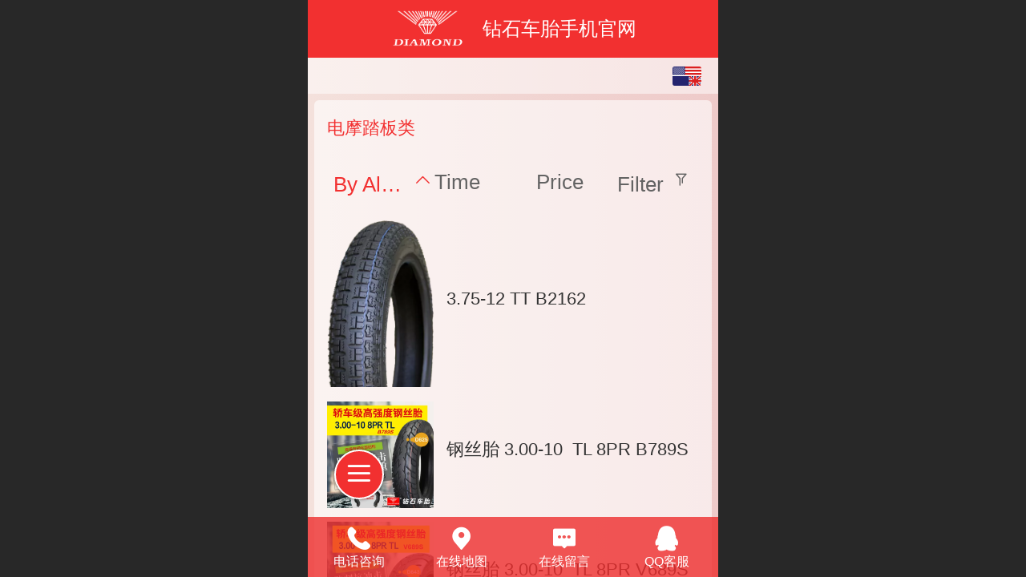

--- FILE ---
content_type: text/html; charset=UTF-8
request_url: http://m.xn--y7yw2qhum79e.com/en/pr.jsp?mid=0&psId=-1&sortName=name&groupId=5&desc=false
body_size: 18670
content:



<!--<html><head></head><body></body></html>-->
<!DOCTYPE html>
<html lang="en">

<head>
    <title>电摩踏板类-钻石车胎</title>
    <meta name="keywords" content="钻石车胎,钻石轮胎,摩托车轮胎,电动车轮胎,轮胎,车胎,diamondtyre,diamondtire,钻石,diamond,"><meta name="description" content="">
    <meta http-equiv="Content-type" content="text/html; charset=utf-8">
    <meta http-equiv="X-UA-Compatible" content="IE=edge">
    <meta http-equiv="Cache-Control" content="no-transform" />
    <meta name="viewport" content="width=device-width, initial-scale=1.0, maximum-scale=1.0, user-scalable=0" />
    <meta name="apple-mobile-web-app-capable" content="yes">
    <meta name="layoutmode" content="standard">
    <meta name="apple-mobile-web-app-status-bar-style" content="black">
    <meta name="renderer" content="webkit">
    <meta content="always" name="referrer">
    <meta name="wap-font-scale" content="no">
    <meta content="telephone=no" name="format-detection" />
    <META HTTP-EQUIV="Pragma" CONTENT="no-cache">
    <link rel="dns-prefetch" href="//mo.faisys.com">
    <link rel="dns-prefetch" href="//jzfe.faisys.com">
    <link rel="dns-prefetch" href="//fe.508sys.com">
    <script type="text/javascript" src="//fe.508sys.com/browserChecked_1_0/js/browserCheck.min.js?v=202203281611"></script>
    <script type="text/javascript">
        if (!BrowserChecked({
                reverse: true,
                notSupportList: [{
                    name: "ie",
                    version: "9"
                }]
            }).isSupport) {
            window.location.href = "/lvBrowser.jsp?url=" + encodeURIComponent(location.href);
        }

    </script>

    <script>document.domain = 'm.xn--y7yw2qhum79e.com'</script>
    <script type="text/javascript">
        try {
            var ua = navigator.userAgent.toLowerCase();

            var isWeixin = ua.indexOf('micromessenger') != -1 && ua.indexOf('wxwork') == -1;
            if (isWeixin && self == top && (!tmpGetCookie("_checkWxLogin") || !tmpGetCookie('_wxOpenId2'))) {
                document.cookie = "_checkWxLogin=true";
                document.location.href = '/wxGetOpenId.jsp?returnUrl=' + encodeURIComponent(document.location.href);
            }
        } catch (e) {}

        function tmpGetCookie(name) {
            var arr = document.cookie.replace(/\s/g, "").split(';');
            for (var i = 0; i < arr.length; i++) {
                var tempArr = arr[i].split('=');
                if (tempArr[0] == name) {
                    return decodeURIComponent(tempArr[1]);
                }
            }
            return '';
        }

    </script>
    
    <script>
        var _htmlFontSize = (function () {
            var clientWidth = document.documentElement ? document.documentElement.clientWidth : document.body
                .clientWidth;
            if (clientWidth > 768 && clientWidth < 1280) {
                clientWidth = 768;
            } else if (clientWidth >= 1280) {
                clientWidth = 512;
            }
            var fontSize = clientWidth / 16;
            if (fontSize <= 0) fontSize = 375 / 16;
            document.documentElement.style.fontSize = fontSize + "px";
            return fontSize;
        })();
    </script>

    <link type="text/css" href='//mo.faisys.com/dist/libs/css/base.min.css?v=202601311745'
        rel="stylesheet">

    
        <link type="text/css" href='//mo.faisys.com/dist/libs/css/baseOld.min.css?v=202601311745' rel="stylesheet">
    
    <script defer src="//mo.faisys.com/dist/visitor/client/915.14747400.js"></script><script defer src="//mo.faisys.com/dist/visitor/client/491.9737fae2.js"></script><script defer src="//mo.faisys.com/dist/visitor/client/main.40c41747.js"></script><link href="//mo.faisys.com/dist/visitor/client/main.3b92203d.css" rel="stylesheet">

    

    <link type="text/css" href="//mo.faisys.com/dist/libs/css/fontsIco.min.css" rel="stylesheet">


    <link rel='stylesheet' id='jzSingleModuleSkinFrame' type='text/css' href='//mos.faisys.com/14971525/1033/0/fkSingleModuleSkin.min.css?v=19700101080000'/>
<link rel='stylesheet' type='text/css' href='//jzfe.faisys.com/dist/jz/biz-shared/bizShared.min.css?v=202601211300'/>
<link rel='stylesheet' id='mobiStyleTemplateCss' type='text/css' href='//mo.faisys.com/css/template/1030_1.min.css?v=202405081156'/>
<link rel='stylesheet' type='text/css' href='//mo.faisys.com/css/mobi/priceCalendar.min.css?v=202405081156'/>
<link rel='stylesheet' id='css_faitest' type='text/css' href='//fe.508sys.com/faitest_1_4/css/faitest.min.css?v=202109281937'/>
<style id='specialModuleStyle'>
</style>
<style id='mobiTabStyleCss'>
</style>
<style id='mobiLabelStyleCss'>
</style>
<style id='mobiFoldStyleCss'>
.fk-foldStyle1 .f-formFoldButton.active{color: #f23030;}
.fk-foldStyle1 .f-formFoldButton.active .icon-fold:before{color: #f23030;}
.fk-foldStyle2 .f-formFoldButton.active{background: #f23030;}
.fk-foldStyle3 .f-formFoldButton.active{color: #f23030;}
.fk-foldStyle3 .f-formFoldButton.active .icon-fold:before{color: #f23030;}
</style>
<style id='mobiNoticeStyleCss'>
.icon-noticeNewStyleIconClass-6{background-color: #f23030;}
.icon-noticeNewStyleIconClass-7{background-color: #f23030;}
.icon-noticeNewStyleIconClass-8{border-color: #f23030;}
.icon-noticeNewStyleIconClass-8{color: #f23030;}
.icon-noticeNewStyleIconClass-9{color: #f23030;}
</style>
<style id='oldThemeColorStyle'>
.g_oldThemeColor{color: #f23030;}
.g_oldThemeBdColor{border-color: #f23030;}
.g_oldThemeBgColor{background-color: #f23030;}
.g_oldThemefillColor{fill: #f23030;}
.g_oldThemeHoverBgColor:hover{background-color: #f23030;}
</style>
<style id='fixedAreaBoxStyle'>
.webFooterBox .ui-calendar-calendar .ui-state-active{background-color: #f23030;}
.webFooterBox .ui-calendar-calendar .ui-calendar-startDate{background-color: #f23030;}
.webFooterBox .ui-calendar-prev:after{color: #f23030;}
.webFooterBox .ui-calendar-next:after{color: #f23030;}
.webFooterBox .fk-calendarNav{background-color: #f23030;}
</style>
<style id='footerNavStyle'>
 #p_footer_nav_wrap .s_hump .is_select .u_nav_icon_decorate .u_nav_icon{color: #fff;}
.p_footer_nav .u_nav{width:;}
</style><style id='mobiStyleModule'>
</style>
<style id='mobiCubeStyleModule'>
</style>
<style id='otherStyle'>
</style>
<style type='text/css' id='independentColStyle'>
</style>
<style id='mobiFloatBtnCss'>
.form .floatBtnStyle0 .middle{background-color: #f23030;}
.form .floatBtnStyle1 .middle{background-color: #f23030;}
.form .floatBtnStyle2 .middle{border-color: #f23030;color: #f23030;}
.form .floatBtnStyle5 .middle{border-color: #f23030;color: #f23030;}
.form .floatBtnStyle7 .middle{border-color: #f23030;color: #f23030;}
.form .floatBtnStyle3 .middle{background:-webkit-linear-gradient(bottom,  #f23030 10%,rgba(248,151,151,1));background:-webkit-linear-gradient(bottom,  #f23030 10%,rgba(248,151,151,1));}
.form .floatBtnStyle4 .middle{background:-webkit-linear-gradient(bottom,  #f23030 10%,rgba(248,151,151,1));background:-webkit-linear-gradient(bottom,  #f23030 10%,rgba(248,151,151,1));border-color: #f23030;}
</style>
<style id='mobiBackTopBtnCss'>
.backTop .backTop_icon.icon-backTop0{background-color: #f23030;color:#fff;}
.backTop .backTop_icon.icon-backTop1{background-color:#fff;color: #f23030;}
.backTop .backTop_icon.icon-backTop2{background-color:#fff;color: #f23030;border-color: #f23030;}
</style>
<style id='mobiProductGroupCss'>
.jz_vertical_group_has_product .first_groupitem.selected .first_groupname, .jz_landscape_group_has_product .first_groupitem.selected .first_groupname, .jz_landscape_group_has_photo .first_groupitem.selected .first_groupname, .jz_vertical_group_has_photo .first_groupitem.selected .first_groupname {color: #f23030;}
.jz_landscape_group_has_product .first_groupitem.selected:after, .jz_landscape_group_has_photo .first_groupitem.selected:after{position: absolute;left: 0; bottom: 0px; content: ''; width: 100%; height: .1rem; border-radius: .5rem; background-color: #f23030;}
.jz_vertical_group_has_product .first_panel .mall_cart, .jz_landscape_group_has_product .first_panel .mall_cart{background-color: #f23030;}
</style>
<style id='mobiStyleNav' type='text/css'>
.open .navItem:nth-child(2) {transition-delay: 160ms;} 
.open .navItem:nth-child(4) {transition-delay: 240ms;} 
.open .navItem:nth-child(6) {transition-delay: 320ms;} 
#navbar_104 .icon-navItemIcon:before{content:'';content:'';} 
#navbar_104 .icon-navItemIcon{background-image:none;} 
.open .navItem:nth-child(8) {transition-delay: 400ms;} 
#navbar_105 .icon-navItemIcon:before{content:'';content:'';} 
#navbar_105 .icon-navItemIcon{background-image:none;} 
.open .navItem:nth-child(10) {transition-delay: 480ms;} 
</style>
<style id='mobiStyleService' type='text/css'>
.open .serviceNavItem:nth-child(2) {transition-delay: 160ms;} 
#svebar_1 .icon-serItemIcon:before{content:'\e62c';content:'\e62c';} 
#svebar_1 .icon-serItemIcon{background-image:none;} 
.open .serviceNavItem:nth-child(4) {transition-delay: 240ms;} 
#svebar_2 .icon-serItemIcon:before{content:'\e6a0';content:'\e6a0';} 
#svebar_2 .icon-serItemIcon{background-image:none;} 
.open .serviceNavItem:nth-child(6) {transition-delay: 320ms;} 
#svebar_3 .icon-serItemIcon:before{content:'\e67c';content:'\e67c';} 
#svebar_3 .icon-serItemIcon{background-image:none;} 
.open .serviceNavItem:nth-child(8) {transition-delay: 400ms;} 
#svebar_4 .icon-serItemIcon:before{content:'\e6b2';content:'\e6b2';} 
#svebar_4 .icon-serItemIcon{background-image:none;} 
.open .serviceNavItem:nth-child(10) {transition-delay: 480ms;} 
#svebar_5 .icon-serItemIcon:before{content:'\e6ca';content:'\e6ca';} 
#svebar_5 .icon-serItemIcon{background-image:none;} 
.open .serviceNavItem:nth-child(12) {transition-delay: 560ms;} 
#svebar_-1 .icon-serItemIcon:before{content:'\eada';content:'\eada';} 
#svebar_-1 .icon-serItemIcon{background-image:none;} 
.open .serviceNavItem:nth-child(14) {transition-delay: 640ms;} 
#svebar_-2 .icon-serItemIcon:before{content:'\eb25';content:'\eb25';} 
#svebar_-2 .icon-serItemIcon{background-image:none;} 
</style>
<link rel='stylesheet' type='text/css' href='//fe.508sys.com/faitest_1_4/css/faitest.min.css?v=202109281937'/>
</head>

<body faiscoMobi="true" class="new_ui_body_wrap">
    <div id="preview" data-server-rendered="true" class="preview-area preview-area_visit g_locale1033" data-v-32ab3db8><!----> <!----> <div id="g_body" class="jz_themeV2 mobiCol6" data-v-32ab3db8><!----> <div class="webLeft" data-v-32ab3db8></div> <div id="g_web" class="g_web jz_theme_1030 jz_themePresetIndex_1 jz_newTheme jz_otherTheme" data-v-32ab3db8><div id="webLoading" class="loading" style="display: none" data-v-32ab3db8><div id="splashscreen" class="splashscreen ui-loader" data-v-32ab3db8><span class="ui-icon ui-icon-loading spin" data-v-32ab3db8></span></div></div> <div id="webTopBox" class="webTopBox" data-v-32ab3db8><div id="webTop" class="webTop" data-v-32ab3db8><div id="J_navExpandAnimate" class="jz_navExpendAnimate" data-v-32ab3db8></div> <div id="navbar" class="navbar navBaseIcon"><div id="navbarList" class="navbarList"></div> <div class="navTouchLeft"></div> <div class="navTouchRight"></div> <div class="navLeft icon-navLeft"></div> <div class="navRight icon-navRight"></div> <div class="jz_subMenuSeoGhost"></div> <!----></div> <!----></div></div> <div id="webHeaderBox" class="webHeaderBox" data-v-32ab3db8><!----> <div id="navButton" class="navButton" style="display:;" data-v-32ab3db8><div class="navButtonPanel" data-v-32ab3db8></div> <div class="menuNav" data-v-32ab3db8><div class="menuNavTip icon-menuNavTip" data-v-32ab3db8></div></div></div> <div id="headerWhiteBg" class="headerSiteMaskWhiteBg" data-v-32ab3db8></div> <div id="headerBg" class="headerSiteMaskBg" data-v-32ab3db8></div> <div id="webHeader" class="webHeader webHeaderBg" data-v-22389f19 data-v-32ab3db8><!----> <div id="mallThemeTopBarBg" class="mallThemeTopBarBg foreignVersion" data-v-22389f19></div> <div id="mallThemeTopBar" class="mallThemeTopBar foreignVersion " data-v-22389f19><div class="jz_top_wrapper J_top_wrapper" data-v-22389f19><a class="J_to_back f_back faisco-icons-S000108" data-v-22389f19></a> <div class="f_input_box" data-v-22389f19><i class="f_icon_conter faisco-icons-S000182" data-v-22389f19></i> <input placeholder="Go" data-v-22389f19></div> <a href="/en/index.jsp" class="f_top_right" data-v-22389f19><i class="f_home faisco-icons-S0000196" data-v-22389f19></i></a></div> <div class="logoTitleSide" data-v-22389f19><div class="logoArea" data-v-22389f19><span id="pageLogoMall" sid="0" pw="957" ph="574" class="pageLogo" data-v-22389f19><a alt hidefocus="true" href="/en/" data-v-22389f19><div id="pageLogoImgMall" class="J_logoImg logoImg" style="background-size:contain;background-position:center;background-repeat:no-repeat;background-image:url(//14971525.s21i.faiusr.com/4/ABUIABAEGAAg-pOm0AUo6L6t-QQwvQc4vgQ!450x450.png);" data-v-22389f19></div></a></span></div> <div class="titleArea" data-v-22389f19><h1 style="font-weight:normal;font-size:inherit;display:inline-block;width:100%;overflow:hidden;text-overflow:ellipsis;" data-v-22389f19><a hidefocus="true" href="/en/" style="[object Object]" data-v-22389f19><span id="pageTitleMall" class="pageTitle" data-v-22389f19>钻石车胎手机官网</span></a></h1></div></div> <div class="toolMenuSide" data-v-22389f19><div class="userEnterAera" data-v-22389f19><a href="/en/profile.jsp" hidefocus="true" class="userEnterLink" data-v-22389f19><span class="userEnterIcon icon-userEnterIcon" data-v-22389f19></span> <span class="userEnterText" data-v-22389f19>
                            Member Center
                        </span></a></div> <div class="seacherAera" data-v-22389f19><span class="seacherBtnIcon icon-seacherBtnIcon" data-v-22389f19></span> <span class="seacherAeraText" data-v-22389f19>
                        Go
                    </span></div></div></div> <div id="header" class="header-forLogo header" data-v-22389f19><span id="pageLogo" sid="0" pw="957" ph="574" class="pageLogo" style="display:;" data-v-22389f19><a href="/en/" data-v-22389f19><div id="pageLogoImg" class="J_logoImg logoImg" style="background-size:contain;background-position:center;background-repeat:no-repeat;background-image:url(//14971525.s21i.faiusr.com/4/ABUIABAEGAAg-pOm0AUo6L6t-QQwvQc4vgQ!450x450.png);" data-v-22389f19></div></a></span> <span id="pageTitle" class="pageTitle" style="font-size:24px;" data-v-22389f19><div style="font-weight:normal;font-size:inherit;display:inline-block;width:100%;overflow:hidden;text-overflow:ellipsis;" data-v-22389f19><a href="/en/" style="color:inherit;font-size:24px;" data-v-22389f19>钻石车胎手机官网</a></div></span></div></div> <!----> <div id="webMultilingualArea" class="multilingualArea" data-v-32ab3db8><div class="multilingual"><!----> <!----> <!----></div></div></div> <div id="webBannerBox" class="webBannerBox moveAnimation" data-v-32ab3db8><!----> <!----> <!----></div> <div id="webContainerBox" class="webContainerBox" style="overflow:hidden;" data-v-32ab3db8><div id="webModuleContainer" class="webModuleContainer" data-v-32ab3db8><div id="module3" _moduleStyle="5" _autoHeight="1" _height="0" _autoWidth="1" _width="0" _inPopupZone="0" _inTab="0" _inFold="0" _infloatzone="0" _bHeight="0" _headerHiden="" class="form Handle module3 formStyle5" data-v-32ab3db8><div _bannerAutoHeight="1" class="formBannerTitle formBannerTitle3" style="display:;"><div class="titleLeft titleLeft3"></div> <div class="clearFix titleCenter titleCenter3"><div class="titleText titleText3"><div class="titleTextIcon icon-titleText">
                     
                </div> <div class="textContent"><span class="textModuleName">电摩踏板类</span> <!----> <div class="textContentSubTitle">
                        副标题
                    </div></div></div> <!----> <!----> <!----></div> <div class="titleRight titleRight3"></div></div> <div class="formMiddle formMiddle3"><div class="middleLeft middleLeft3"></div> <div class="middleCenter middleCenter3"><div _innerType="0" class="formMiddleContent moduleContent formMiddleContent3"><div class="module_content"><div class="matcherForm"><div class="fk_item"><a href="/en/pr.jsp?mid=0&amp;psId=-1&amp;sortName=name&amp;groupId=5&amp;desc=true"><div class="g_main_color_v3 g_mainColor propName">By Alphabet</div> <div class="g_main_color_v3 g_mainColor matchUpDownIcon icon-matchUpIcon"></div></a></div><div class="fk_item"><a href="/en/pr.jsp?mid=0&amp;psId=-1&amp;sortName=addedTime&amp;groupId=5&amp;desc=false"><div class="propName fk_item_noSelect">Time</div></a></div><div class="fk_item"><a href="/en/pr.jsp?mid=0&amp;psId=-1&amp;sortName=mallPrice&amp;groupId=5&amp;desc=false"><div class="propName fk_item_noSelect">Price</div></a></div> <div id="screenButton" class="item_right"><div class="J_condition screen fk_item_noSelect">Filter</div> <div class="J_condition icon-ScreenIcon screenIcon fk_item_noSelect"></div></div> <!----></div> <div class="g_separator separatorLine"></div> <div id="mProductList3" class="mProductList prContainer"><div title="" productid="45" class="productPicListForm J_product_item"><a href="/en/pd.jsp?mid=3&amp;pid=45&amp;sortName=name&amp;groupId=5&amp;desc=false"><div class="tableBox"><div class="J_prImgContainer tableCell tableCell-30"><div style="position:relative;"><!----> <!----> <img alt="3.75-12 TT B2162" src="//mo.faisys.com/image/loading/transparent.png" src-original="//14971525.s21i.faiusr.com/4/ABUIABAEGAAgrcLG0AUo3Pn9qwEwhg84zxc!450x450.png" class="J_img_lazyload style3Img"> <!----></div></div> <div class="tableCell tableCell-70"><div class="nameWrap"><div class="g_link paramName"><!----> <span>3.75-12 TT B2162</span> <!----></div></div> <div class="propPanel"> <!----></div></div></div></a></div> <div class="g_separator separatorLine"></div><div title="" productid="145" class="productPicListForm J_product_item"><a href="/en/pd.jsp?mid=3&amp;pid=145&amp;sortName=name&amp;groupId=5&amp;desc=false"><div class="tableBox"><div class="J_prImgContainer tableCell tableCell-30"><div style="position:relative;"><!----> <!----> <img alt="钢丝胎 3.00-10  TL 8PR B789S" src="//mo.faisys.com/image/loading/transparent.png" src-original="//14971525.s21i.faiusr.com/4/ABUIABAEGAAg57Py0gUo8o7MjAcwoAY4oAY!450x450.png" class="J_img_lazyload style3Img"> <!----></div></div> <div class="tableCell tableCell-70"><div class="nameWrap"><div class="g_link paramName"><!----> <span>钢丝胎&nbsp;3.00-10  TL 8PR B789S</span> <!----></div></div> <div class="propPanel"> <!----></div></div></div></a></div> <div class="g_separator separatorLine"></div><div title="" productid="144" class="productPicListForm J_product_item"><a href="/en/pd.jsp?mid=3&amp;pid=144&amp;sortName=name&amp;groupId=5&amp;desc=false"><div class="tableBox"><div class="J_prImgContainer tableCell tableCell-30"><div style="position:relative;"><!----> <!----> <img alt="钢丝胎 3.00-10  TL 8PR V689S" src="//mo.faisys.com/image/loading/transparent.png" src-original="//14971525.s21i.faiusr.com/4/ABUIABAEGAAgu7Hy0gUoyN6IuQQwoAY4oAY!450x450.png" class="J_img_lazyload style3Img"> <!----></div></div> <div class="tableCell tableCell-70"><div class="nameWrap"><div class="g_link paramName"><!----> <span>钢丝胎&nbsp;3.00-10  TL 8PR V689S</span> <!----></div></div> <div class="propPanel"> <!----></div></div></div></a></div> <div class="g_separator separatorLine"></div><div title="" productid="206" class="productPicListForm J_product_item"><a href="/en/pd.jsp?mid=3&amp;pid=206&amp;sortName=name&amp;groupId=5&amp;desc=false"><div class="tableBox"><div class="J_prImgContainer tableCell tableCell-30"><div style="position:relative;"><!----> <!----> <img alt="钢丝胎 3.50-10  TL 8PR BG90S" src="//mo.faisys.com/image/loading/transparent.png" src-original="//14971525.s21i.faiusr.com/4/ABUIABAEGAAg9LPy0gUooO_e1gIwoAY4oAY!450x450.png" class="J_img_lazyload style3Img"> <!----></div></div> <div class="tableCell tableCell-70"><div class="nameWrap"><div class="g_link paramName"><!----> <span>钢丝胎&nbsp;3.50-10  TL 8PR BG90S</span> <!----></div></div> <div class="propPanel"> <!----></div></div></div></a></div> <div class="g_separator separatorLine"></div><div title="" productid="202" class="productPicListForm J_product_item"><a href="/en/pd.jsp?mid=3&amp;pid=202&amp;sortName=name&amp;groupId=5&amp;desc=false"><div class="tableBox"><div class="J_prImgContainer tableCell tableCell-30"><div style="position:relative;"><!----> <!----> <img alt="金刚钻 3.50-10  TL 4PR BH90" src="//mo.faisys.com/image/loading/transparent.png" src-original="//2.ss.508sys.com/image/no-pic.jpg" class="J_img_lazyload style3Img"> <!----></div></div> <div class="tableCell tableCell-70"><div class="nameWrap"><div class="g_link paramName"><!----> <span>金刚钻&nbsp;3.50-10  TL 4PR BH90</span> <!----></div></div> <div class="propPanel"> <!----></div></div></div></a></div> <div class="g_separator separatorLine"></div><div title="" productid="203" class="productPicListForm J_product_item"><a href="/en/pd.jsp?mid=3&amp;pid=203&amp;sortName=name&amp;groupId=5&amp;desc=false"><div class="tableBox"><div class="J_prImgContainer tableCell tableCell-30"><div style="position:relative;"><!----> <!----> <img alt="金刚钻 3.50-10  TL 51J BC90" src="//mo.faisys.com/image/loading/transparent.png" src-original="//14971525.s21i.faiusr.com/2/ABUIABACGAAgkfXE0wUo8JHC3AEwwAI4sgM.jpg" class="J_img_lazyload style3Img"> <!----></div></div> <div class="tableCell tableCell-70"><div class="nameWrap"><div class="g_link paramName"><!----> <span>金刚钻&nbsp;3.50-10  TL 51J BC90</span> <!----></div></div> <div class="propPanel"> <!----></div></div></div></a></div> <div class="g_separator separatorLine"></div><div title="" productid="256" class="productPicListForm J_product_item"><a href="/en/pd.jsp?mid=3&amp;pid=256&amp;sortName=name&amp;groupId=5&amp;desc=false"><div class="tableBox"><div class="J_prImgContainer tableCell tableCell-30"><div style="position:relative;"><!----> <!----> <img alt="金刚钻 90/90-12 TL 4PR V3108" src="//mo.faisys.com/image/loading/transparent.png" src-original="//14971525.s21i.faiusr.com/2/ABUIABACGAAgp_a-0wUopOierQEwiQk4lgs!450x450.jpg" class="J_img_lazyload style3Img"> <!----></div></div> <div class="tableCell tableCell-70"><div class="nameWrap"><div class="g_link paramName"><!----> <span>金刚钻&nbsp;90/90-12 TL 4PR V3108</span> <!----></div></div> <div class="propPanel"> <!----></div></div></div></a></div> <div class="g_separator separatorLine"></div><div title="" productid="59" class="productPicListForm J_product_item"><a href="/en/pd.jsp?mid=3&amp;pid=59&amp;sortName=name&amp;groupId=5&amp;desc=false"><div class="tableBox"><div class="J_prImgContainer tableCell tableCell-30"><div style="position:relative;"><!----> <!----> <img alt="金刚钻 110/90-10  TL 6PR B1117" src="//mo.faisys.com/image/loading/transparent.png" src-original="//14971525.s21i.faiusr.com/2/ABUIABACGAAg6_bE0wUokp7VkgIw2go4-g0!450x450.jpg" class="J_img_lazyload style3Img"> <!----></div></div> <div class="tableCell tableCell-70"><div class="nameWrap"><div class="g_link paramName"><!----> <span>金刚钻&nbsp;110/90-10  TL 6PR B1117</span> <!----></div></div> <div class="propPanel"> <!----></div></div></div></a></div> <div class="g_separator separatorLine"></div><div title="" productid="147" class="productPicListForm J_product_item"><a href="/en/pd.jsp?mid=3&amp;pid=147&amp;sortName=name&amp;groupId=5&amp;desc=false"><div class="tableBox"><div class="J_prImgContainer tableCell tableCell-30"><div style="position:relative;"><!----> <!----> <img alt="美洲豹 3.00-10  TL 4PR V389" src="//mo.faisys.com/image/loading/transparent.png" src-original="//2.ss.508sys.com/image/no-pic.jpg" class="J_img_lazyload style3Img"> <!----></div></div> <div class="tableCell tableCell-70"><div class="nameWrap"><div class="g_link paramName"><!----> <span>美洲豹&nbsp;3.00-10  TL 4PR V389</span> <!----></div></div> <div class="propPanel"> <!----></div></div></div></a></div> <div class="g_separator separatorLine"></div><div title="" productid="146" class="productPicListForm J_product_item"><a href="/en/pd.jsp?mid=3&amp;pid=146&amp;sortName=name&amp;groupId=5&amp;desc=false"><div class="tableBox"><div class="J_prImgContainer tableCell tableCell-30"><div style="position:relative;"><!----> <!----> <img alt="美洲豹 3.00-10  TL 6PR B589" src="//mo.faisys.com/image/loading/transparent.png" src-original="//14971525.s21i.faiusr.com/2/ABUIABACGAAgyva-0wUovo7MtgUwqAQ4zQU!450x450.jpg" class="J_img_lazyload style3Img"> <!----></div></div> <div class="tableCell tableCell-70"><div class="nameWrap"><div class="g_link paramName"><!----> <span>美洲豹&nbsp;3.00-10  TL 6PR B589</span> <!----></div></div> <div class="propPanel"> <!----></div></div></div></a></div> <div class="g_separator separatorLine"></div></div> <div id="productScreenFilterPanel" class="productScreenFilterPanel" style="display:none;"><div id="basePanel" class="productScreenFilterContentPanel"><div id="baseScreenFilterContenter" class="productScreenFilterContenter"><div id="backContent" class="productScreenFilterTitle" style="display:none;"><div class="icon-screenFilterRt screenFilterIcon"></div> <div class="productScreenFilterTi">Filter</div></div></div></div></div> <div id="pagenation3" class="pagenation"><div class="pagePrev icon-pagePrev J_noOpenDesigner icon-cnListP pageDisable"><!----></div> <div id="pagenationSelectDiv3" class="pagenationSelectDiv"><select class="pageSelect J_noOpenDesigner"><option value="1" selected="selected" class="pageOptions currentPageV3 J_noOpenDesigner"> 1  /  3 </option><option value="2" class="pageOptions J_noOpenDesigner"> 2  /  3 </option><option value="3" class="pageOptions J_noOpenDesigner"> 3  /  3 </option></select> <!----> <!----></div> <div class="pageNext icon-pageNext J_noOpenDesigner icon-cnListN"><!----></div></div></div></div></div> <div class="middleRight middleRight3"></div></div> <!----></div> <!----> <div id="bookingPanelTriggle" data-v-32ab3db8></div></div></div> <!----> <div id="webFooterBox" class="webFooterBox" data-v-32ab3db8><!----> <div id="webFooter" class="webFooter" data-v-32ab3db8><div id="footer" class="footer mallThemeFooter" data-v-0e602246><div class="bottomdiv" data-v-0e602246><div class="bottom" data-v-0e602246><div class="backtop" data-v-0e602246>top<b data-v-0e602246></b></div></div></div> <div class="footerMenu" data-v-0e602246><div class="footerMenuItem" data-v-0e602246><span class="footerMenuItemText homePage" data-v-0e602246><a href="/en/" hidefocus="true" class="homePageLink" data-v-0e602246>Home Page</a></span></div> <div class="footerMenuItem" data-v-0e602246><span class="footerMenuItemText memberCenter" data-v-0e602246><a href="/en/profile.jsp" hidefocus="true" class="memberCenterLink" data-v-0e602246>Member Center</a></span></div> <div class="footerMenuItem" data-v-0e602246><span class="footerMenuItemText siteVis" data-v-0e602246><a href="http://gz-diamondtire.com/en/?_siteUrl" target="_blank" hidefocus="true" class="siteVisLink" data-v-0e602246>PC version</a></span></div> <div class="footerMenuItem footLanguageItem" data-v-0e602246><span class="footerMenuItemText languageVis" data-v-0e602246><a data-v-0e602246>中文版</a></span> <div class="languageFullBg" data-v-0e602246></div> <div class="languageListPanel" data-v-0e602246><div currentLan="2052" value="http://m.xn--y7yw2qhum79e.com/cn/" class="langItem" data-v-0e602246><a href="http://m.xn--y7yw2qhum79e.com/cn/" class="langItemText" data-v-0e602246>中文</a></div><div currentLan="1033" value="/en/" class="langItem" data-v-0e602246><a href="/en/" class="langItemText" data-v-0e602246>English</a></div><div currentLan="11274" value="/es/" class="langItem" data-v-0e602246><a href="/es/" class="langItemText" data-v-0e602246>Español</a></div></div></div></div> <div class="technical" data-v-0e602246><div class="technicalSupport footerInfo J_footerInfo" style="display: block" data-v-0e602246><font face="Arial">©</font>2026 copyright</div> <div class="technicalSupport" data-v-0e602246><!----> <!----> <a href="http://jzm.fkw.com/?_ta=2509" target="_self" hidefocus="true" class="J_supportLink" data-v-0e602246><svg class="footerSvg" data-v-0e602246><use xlink:href="#jzm-vicon_logo" data-v-0e602246></use></svg>
                    Faisco provides technical support
                </a> <span class="footerSep PcVer" data-v-0e602246>|</span> <a href="http://gz-diamondtire.com/en/?_siteUrl" target="_blank" hidefocus="true" class="PcVer" data-v-0e602246>PC version</a> <!----></div> <!----></div></div></div> <div id="fullScreenDivCotainer" class="fullScreenDivCotainer" data-v-32ab3db8></div></div> <div id="webCustomerServiceBox" class="webCustomerServiceBox"><div id="fixedWrap"><div id="customerServiceDiv" class="customerServiceDiv"><div id="customServiceLine_1" class="customServiceLine"></div> <div id="customerServiceType_1" class="service serviceClass_1"><div id="serviceNavItem_1" class="serviceNavItem navItem navItem_1icon-navItem" style="position: relative"><!----> <a id="numberHref_1" href="javascript:;" class="J_showMorePhone" style="cursor:pointer;"><div class="serBaseIcon"><div id="svebar_1" class="icon"><span class="serItemIcon icon-serItemIcon"></span> <div id="describeName_1" class="describe">电话咨询</div></div></div></a></div></div><div id="customServiceLine_3" class="customServiceLine"></div> <div id="customerServiceType_3" class="service serviceClass_3"><div id="serviceNavItem_3" class="serviceNavItem navItem navItem_3icon-navItem" style="position: relative"><!----> <a id="numberHref_3" href="javascript:;" onclick="Mobi.showMapService()"><div class="serBaseIcon"><div id="svebar_3" class="icon"><span class="serItemIcon icon-serItemIcon"></span> <div id="describeName_3" class="describe">在线地图</div></div></div></a></div></div><div id="customServiceLine_4" class="customServiceLine"></div> <div id="customerServiceType_4" class="service serviceClass_4"><div id="serviceNavItem_4" class="serviceNavItem navItem navItem_4icon-navItem" style="position: relative"><!----> <a id="numberHref_4" href="/en/mb.jsp"><div class="serBaseIcon"><div id="svebar_4" class="icon"><span class="serItemIcon icon-serItemIcon"></span> <div id="describeName_4" class="describe">在线留言</div></div></div></a></div></div><div id="customServiceLine_5" class="customServiceLine"></div> <div id="customerServiceType_5" class="service serviceClass_5"><div id="serviceNavItem_5" class="serviceNavItem navItem navItem_5icon-navItem" style="position: relative"><!----> <a id="numberHref_5" href="javascript: Mobi.openQQ(1011748254)"><div class="serBaseIcon"><div id="svebar_5" class="icon"><span class="serItemIcon icon-serItemIcon"></span> <div id="describeName_5" class="describe">QQ客服</div></div></div></a></div></div></div></div></div> <div class="u_area_box_wrap J_area_box_wrap" data-v-32ab3db8><div id="fixedAreaBox" tplid="1030_1" class="fixedAreaBox fixedAreaBox1030_1" data-v-32ab3db8></div></div> <div id="mobiReviewPage" data-v-32ab3db8></div> <!----> <div id="fixedRightSideBtns" data-v-32ab3db8><!----> <!----></div> <!----> <div class="webBackgroundBox" data-v-32ab3db8><div id="webBodyBackground" class="webBackground webBackgroundFix"></div> <div id="navExistOffPanel" class="navExistOffPanel"></div></div></div> <div class="webRight" data-v-32ab3db8></div> <div id="hiddenModuleForms" class="hiddenModuleForms" style="display: none" data-v-32ab3db8></div></div> <!----></div><script type="text/javascript">window.__INITIAL_STATE__ = {"currentPageModuleIds":[3],"currentPageModuleIdMap":{"3":{"id":3,"flag":0,"type":3,"style":5,"content":{"mf":{"sm":0,"fu":1,"sn":"name","st":0,"so":["name","addedTime","mallPrice"]},"sf":{"sOpen":1,"sOption":[{"lid":1,"info":{"po":[],"ei":[]}}],"oo":0},"cs":{"op":true},"type":"3","count":10,"disParam":{"pst":1,"pp":[],"sp":true},"picSetting":{"picSizeSet":0,"picCompress":0,"picSize":{"picHeight":0,"picWidth":0}},"fs":{"spn":true,"nw":true,"ta":1},"prIsEdit":0,"prIsEdit2":0,"bookingBN":"Booking","pf":{"s":1,"cft":0,"pft":"预约"},"cts":1,"spi":1},"prop0":0,"name":"Products","headerTitle":true,"renderOptions":{"isSpider":false,"appointProductSize":0,"couponId":0,"salePdIdList":[],"searchList":[{"aid":14971525,"id":45,"code":"D648","name":"3.75-12 TT B2162","pic":"[{\"id\":\"ABUIABAEGAAgrcLG0AUo3Pn9qwEwhg84zxc\"},{\"id\":\"ABUIABACGAAg1MPG0AUo0un5UzClDTiAIA\"}]","flag":2113536,"prop0":"60J 4PR","prop1":"","spec":"3.75-12 TT","material":"60J","brand":"钻石","model":"B2162","wid":1,"mallPrice":0,"mallMarketPrice":0,"mallAmount":0,"createTime":1511104985000,"groupId":0,"updateTime":1644396344000,"seoKeyword":"","seoDesc":"","option0":0,"option1":0,"option2":0,"option3":0,"option4":0,"addedTime":1511104586000,"sid":1,"labelFlag":0,"browserTitle":"","top":0,"option5":0,"option6":0,"option7":0,"labelFlag1":0,"lid":1,"presentIntegral":0,"offsetMoney":0,"weight":0,"sales":0,"groupIdList":[5],"option8":0,"option9":0,"option10":0,"option11":0,"cusTplId":0,"memberCollection":0,"hotelAddressId":0,"picId":"ABUIABAEGAAgrcLG0AUo3Pn9qwEwhg84zxc","picPathList":[{"id":"ABUIABAEGAAgrcLG0AUo3Pn9qwEwhg84zxc","path":"\u002F\u002F14971525.s21i.faiusr.com\u002F4\u002FABUIABAEGAAgrcLG0AUo3Pn9qwEwhg84zxc.png"},{"id":"ABUIABACGAAg1MPG0AUo0un5UzClDTiAIA","path":"\u002F\u002F14971525.s21i.faiusr.com\u002F2\u002FABUIABACGAAg1MPG0AUo0un5UzClDTiAIA.jpg"}],"labelIdList":[],"opExt":[],"ecsOpList":[{"n":"colour","e":1,"items":[{"v":"white","u":0},{"v":"black","u":0},{"v":"blue","u":0},{"v":"yellow","u":0},{"v":"red","u":0},{"v":"Orange","u":0},{"v":"purple","u":0},{"v":"green","u":0},{"v":"gray","u":0},{"v":"brown","u":0},{"v":"Transparent","u":0},{"v":"Color","u":0}],"t":0},{"n":"size","e":1,"items":[{"v":"XXS","u":0},{"v":"XS","u":0},{"v":"S","u":0},{"v":"M","u":0},{"v":"L","u":0},{"v":"XL","u":0},{"v":"XXL","u":0},{"v":"XXXL","u":0}],"t":0}],"maxAmount":0,"minAmount":1,"saleIdList":[],"rpv2":{"ps":true,"pids":[],"mc":[],"t":0},"rpRes":{"ps":true,"ids":[],"gids":[],"selectLibId":-1,"t":0},"fileDownloadList":[],"adma":{"open":false,"downloadType":0,"memberLevelId":0,"onlyLevel":false,"groupIdList":[],"groupIdBit":0},"other":{"opExt":[],"minAmount":1,"maxAmount":0,"saleIdList":[],"ecsOpList":[{"n":"colour","e":1,"items":[{"v":"white","u":0},{"v":"black","u":0},{"v":"blue","u":0},{"v":"yellow","u":0},{"v":"red","u":0},{"v":"Orange","u":0},{"v":"purple","u":0},{"v":"green","u":0},{"v":"gray","u":0},{"v":"brown","u":0},{"v":"Transparent","u":0},{"v":"Color","u":0}],"t":0},{"n":"size","e":1,"items":[{"v":"XXS","u":0},{"v":"XS","u":0},{"v":"S","u":0},{"v":"M","u":0},{"v":"L","u":0},{"v":"XL","u":0},{"v":"XXL","u":0},{"v":"XXXL","u":0}],"t":0}],"cuav2":{"cut":"","p":"","d":"","md":"","mp":"","ocu":false,"icu":true},"couponTicketSetting":{"vs":{"tt":0,"vt":0},"og":{},"sr":""}},"openMinAmountBuy":false,"jzMinAmount":1,"openMaxAmountBuy":false,"jzMaxAmount":1,"maxAmountBuyType":0,"otherSalesChannel":{"open":false,"pcLinks":[{"btnText":"Buy On Amazon","url":"","type":1,"typeName":"亚马逊","bgColor":"rgb(247,191,82)","textColor":"rgb(64,64,64)"},{"btnText":"Buy On AliExpress","url":"","type":2,"typeName":"速卖通","bgColor":"rgb(218,61,67)","textColor":"rgb(255,255,255)"},{"btnText":"Buy On eBay","url":"","type":3,"typeName":"eBay","bgColor":"rgb(93,183,229)","textColor":"rgb(255,255,255)"}]},"tieredDiscount":{"open":false,"type":1},"wxShareIcon":{"tt":0,"dt":0,"it":0,"id":"","tit":"","cont":""},"optionsAmountList":{},"isTimedAdded":false,"openRemovalTime":false,"jzInventory":0,"picPath":"\u002F\u002F14971525.s21i.faiusr.com\u002F4\u002FABUIABAEGAAgrcLG0AUo3Pn9qwEwhg84zxc.png","newPath":"\u002F\u002F14971525.s21i.faiusr.com\u002F4\u002FABUIABAEGAAgrcLG0AUo3Pn9qwEwhg84zxc!450x450.png","salePromotionOpen":false,"labelText":"","saleFlagName":"","showSoldOut":false,"showPropList":[],"showMallCart":false,"productFormId":0,"shopBtnTypeText":"","MemberPrivileges":false,"isShowPrice":false,"mobiHtmlUrl":"\u002Fen\u002Fpd.jsp?mid=3&pid=45&sortName=name&groupId=5&desc=false","reqArgCookieStr":" onclick='Fai.top.JZ.setUrlArgToCookie(this, {}); return false;' ","pdReqArgs":{},"picWidth":1926,"picHeight":3023,"vipName":"","hasMarketPrice":false,"isSaleTypeDis":false,"showPropListOtherArgs":{}},{"aid":14971525,"id":145,"code":"D625","name":"钢丝胎 3.00-10  TL 8PR B789S","price":"0.00","pic":"[{\"id\":\"ABUIABAEGAAg57Py0gUo8o7MjAcwoAY4oAY\"},{\"id\":\"ABUIABAEGAAg-bHy0gUo--yrtAYw4gg43AY\"},{\"id\":\"ABUIABACGAAgsaHw0gUopcqZ0gQwpgs4_BU\"},{\"id\":\"ABUIABAEGAAgvOzt0gUo4-S9wAEwrAI4rAI\"},{\"id\":\"ABUIABAEGAAg6O3t0gUoiMOknwMwwAM4lQc\"},{\"id\":\"ABUIABAEGAAgwKfw0gUoy8TRNTDQDzjdAw\"}]","flag":2113536,"prop0":"49J 8PR","prop1":"钢丝胎","prop2":"80","prop3":"413","prop4":"TL真空胎","spec":"3.00-10 ","brand":"钻石","model":"B789S","wid":1,"mallPrice":0,"mallMarketPrice":0,"mallAmount":0,"createTime":1513739966000,"groupId":0,"updateTime":1644396347000,"seoKeyword":"高强度钢丝胎,3.00-10,8PR,B789S","seoDesc":"轿车级高强度钢丝胎 采用汽车轮胎制造工艺；防刺行驶更安全 更耐磨更耐载重","option0":0,"option1":0,"option2":0,"option3":0,"option4":0,"addedTime":1513739966000,"sid":1,"labelFlag":0,"browserTitle":"新品发布-轿车级高强度钢丝胎 3.00-10 8PR B789S","top":0,"option5":0,"option6":0,"option7":0,"labelFlag1":0,"lid":1,"presentIntegral":0,"offsetMoney":0,"weight":0,"sales":0,"groupIdList":[6],"option8":0,"option9":0,"option10":0,"option11":0,"cusTplId":0,"memberCollection":0,"hotelAddressId":0,"picId":"ABUIABAEGAAg57Py0gUo8o7MjAcwoAY4oAY","picPathList":[{"id":"ABUIABAEGAAg57Py0gUo8o7MjAcwoAY4oAY","path":"\u002F\u002F14971525.s21i.faiusr.com\u002F4\u002FABUIABAEGAAg57Py0gUo8o7MjAcwoAY4oAY.png"},{"id":"ABUIABAEGAAg-bHy0gUo--yrtAYw4gg43AY","path":"\u002F\u002F14971525.s21i.faiusr.com\u002F4\u002FABUIABAEGAAg-bHy0gUo--yrtAYw4gg43AY.png"},{"id":"ABUIABACGAAgsaHw0gUopcqZ0gQwpgs4_BU","path":"\u002F\u002F14971525.s21i.faiusr.com\u002F2\u002FABUIABACGAAgsaHw0gUopcqZ0gQwpgs4_BU.jpg"},{"id":"ABUIABAEGAAgvOzt0gUo4-S9wAEwrAI4rAI","path":"\u002F\u002F14971525.s21i.faiusr.com\u002F4\u002FABUIABAEGAAgvOzt0gUo4-S9wAEwrAI4rAI.png"},{"id":"ABUIABAEGAAg6O3t0gUoiMOknwMwwAM4lQc","path":"\u002F\u002F14971525.s21i.faiusr.com\u002F4\u002FABUIABAEGAAg6O3t0gUoiMOknwMwwAM4lQc.png"},{"id":"ABUIABAEGAAgwKfw0gUoy8TRNTDQDzjdAw","path":"\u002F\u002F14971525.s21i.faiusr.com\u002F4\u002FABUIABAEGAAgwKfw0gUoy8TRNTDQDzjdAw.png"}],"labelIdList":[],"opExt":[],"ecsOpList":[{"n":"colour","e":1,"items":[{"v":"white","u":0},{"v":"black","u":0},{"v":"blue","u":0},{"v":"yellow","u":0},{"v":"red","u":0},{"v":"Orange","u":0},{"v":"purple","u":0},{"v":"green","u":0},{"v":"gray","u":0},{"v":"brown","u":0},{"v":"Transparent","u":0},{"v":"Color","u":0}],"t":0},{"n":"size","e":1,"items":[{"v":"XXS","u":0},{"v":"XS","u":0},{"v":"S","u":0},{"v":"M","u":0},{"v":"L","u":0},{"v":"XL","u":0},{"v":"XXL","u":0},{"v":"XXXL","u":0}],"t":0}],"maxAmount":0,"minAmount":1,"saleIdList":[],"rpv2":{"ps":true,"pids":[],"mc":[],"t":0},"rpRes":{"ps":true,"ids":[],"gids":[],"selectLibId":-1,"t":0},"fileDownloadList":[],"adma":{"open":false,"downloadType":0,"memberLevelId":0,"onlyLevel":false,"groupIdList":[],"groupIdBit":0},"other":{"opExt":[],"minAmount":1,"maxAmount":0,"saleIdList":[],"ecsOpList":[{"n":"colour","e":1,"items":[{"v":"white","u":0},{"v":"black","u":0},{"v":"blue","u":0},{"v":"yellow","u":0},{"v":"red","u":0},{"v":"Orange","u":0},{"v":"purple","u":0},{"v":"green","u":0},{"v":"gray","u":0},{"v":"brown","u":0},{"v":"Transparent","u":0},{"v":"Color","u":0}],"t":0},{"n":"size","e":1,"items":[{"v":"XXS","u":0},{"v":"XS","u":0},{"v":"S","u":0},{"v":"M","u":0},{"v":"L","u":0},{"v":"XL","u":0},{"v":"XXL","u":0},{"v":"XXXL","u":0}],"t":0}],"cuav2":{"cut":"","p":"","d":"","md":"","mp":"","ocu":false,"icu":true},"couponTicketSetting":{"vs":{"tt":0,"vt":0},"og":{},"sr":""}},"openMinAmountBuy":false,"jzMinAmount":1,"openMaxAmountBuy":false,"jzMaxAmount":1,"maxAmountBuyType":0,"otherSalesChannel":{"open":false,"pcLinks":[{"btnText":"Buy On Amazon","url":"","type":1,"typeName":"亚马逊","bgColor":"rgb(247,191,82)","textColor":"rgb(64,64,64)"},{"btnText":"Buy On AliExpress","url":"","type":2,"typeName":"速卖通","bgColor":"rgb(218,61,67)","textColor":"rgb(255,255,255)"},{"btnText":"Buy On eBay","url":"","type":3,"typeName":"eBay","bgColor":"rgb(93,183,229)","textColor":"rgb(255,255,255)"}]},"tieredDiscount":{"open":false,"type":1},"wxShareIcon":{"tt":0,"dt":0,"it":0,"id":"","tit":"","cont":""},"optionsAmountList":{},"isTimedAdded":false,"openRemovalTime":false,"jzInventory":0,"picPath":"\u002F\u002F14971525.s21i.faiusr.com\u002F4\u002FABUIABAEGAAg57Py0gUo8o7MjAcwoAY4oAY.png","newPath":"\u002F\u002F14971525.s21i.faiusr.com\u002F4\u002FABUIABAEGAAg57Py0gUo8o7MjAcwoAY4oAY!450x450.png","salePromotionOpen":false,"labelText":"","saleFlagName":"","showSoldOut":false,"showPropList":[],"showMallCart":false,"productFormId":0,"shopBtnTypeText":"","MemberPrivileges":false,"isShowPrice":false,"mobiHtmlUrl":"\u002Fen\u002Fpd.jsp?mid=3&pid=145&sortName=name&groupId=5&desc=false","reqArgCookieStr":" onclick='Fai.top.JZ.setUrlArgToCookie(this, {}); return false;' ","pdReqArgs":{},"picWidth":800,"picHeight":800,"vipName":"","hasMarketPrice":false,"isSaleTypeDis":false,"showPropListOtherArgs":{}},{"aid":14971525,"id":144,"code":"D643","name":"钢丝胎 3.00-10  TL 8PR V689S","price":"0.00","pic":"[{\"id\":\"ABUIABAEGAAgu7Hy0gUoyN6IuQQwoAY4oAY\"},{\"id\":\"ABUIABAEGAAgirHy0gUo3IucmQQw4gg43AY\"},{\"id\":\"ABUIABACGAAgvZ7w0gUowPi6ETCmCzj4FQ\"},{\"id\":\"ABUIABACGAAgofDt0gUoh-bPiAcwmQg42Q0\"},{\"id\":\"ABUIABAEGAAg46fw0gUomMaCyAEw0A843QM\"}]","flag":2113536,"prop0":"49J 8PR","prop1":"钢丝胎","prop2":"80","prop3":"413","prop4":"TL真空胎","spec":"3.00-10 ","brand":"钻石","model":"V689S","wid":1,"mallPrice":0,"mallMarketPrice":0,"mallAmount":0,"createTime":1513739964000,"groupId":0,"updateTime":1644396347000,"seoKeyword":"高强度钢丝胎,3.00-10,8PR,V689S","seoDesc":"轿车级高强度钢丝胎 采用汽车轮胎制造工艺；防刺行驶更安全 更耐磨更耐载重","option0":0,"option1":0,"option2":0,"option3":0,"option4":0,"addedTime":1513739964000,"sid":1,"labelFlag":32,"browserTitle":"轿车级高强度钢丝胎 3.00-10 8PR V689S","top":0,"option5":0,"option6":0,"option7":0,"labelFlag1":0,"lid":1,"presentIntegral":0,"offsetMoney":0,"weight":0,"sales":0,"groupIdList":[6],"option8":0,"option9":0,"option10":0,"option11":0,"cusTplId":0,"memberCollection":0,"hotelAddressId":0,"picId":"ABUIABAEGAAgu7Hy0gUoyN6IuQQwoAY4oAY","picPathList":[{"id":"ABUIABAEGAAgu7Hy0gUoyN6IuQQwoAY4oAY","path":"\u002F\u002F14971525.s21i.faiusr.com\u002F4\u002FABUIABAEGAAgu7Hy0gUoyN6IuQQwoAY4oAY.png"},{"id":"ABUIABAEGAAgirHy0gUo3IucmQQw4gg43AY","path":"\u002F\u002F14971525.s21i.faiusr.com\u002F4\u002FABUIABAEGAAgirHy0gUo3IucmQQw4gg43AY.png"},{"id":"ABUIABACGAAgvZ7w0gUowPi6ETCmCzj4FQ","path":"\u002F\u002F14971525.s21i.faiusr.com\u002F2\u002FABUIABACGAAgvZ7w0gUowPi6ETCmCzj4FQ.jpg"},{"id":"ABUIABACGAAgofDt0gUoh-bPiAcwmQg42Q0","path":"\u002F\u002F14971525.s21i.faiusr.com\u002F2\u002FABUIABACGAAgofDt0gUoh-bPiAcwmQg42Q0.jpg"},{"id":"ABUIABAEGAAg46fw0gUomMaCyAEw0A843QM","path":"\u002F\u002F14971525.s21i.faiusr.com\u002F4\u002FABUIABAEGAAg46fw0gUomMaCyAEw0A843QM.png"}],"labelIdList":[100],"opExt":[],"ecsOpList":[{"n":"colour","e":1,"items":[{"v":"white","u":0},{"v":"black","u":0},{"v":"blue","u":0},{"v":"yellow","u":0},{"v":"red","u":0},{"v":"Orange","u":0},{"v":"purple","u":0},{"v":"green","u":0},{"v":"gray","u":0},{"v":"brown","u":0},{"v":"Transparent","u":0},{"v":"Color","u":0}],"t":0},{"n":"size","e":1,"items":[{"v":"XXS","u":0},{"v":"XS","u":0},{"v":"S","u":0},{"v":"M","u":0},{"v":"L","u":0},{"v":"XL","u":0},{"v":"XXL","u":0},{"v":"XXXL","u":0}],"t":0}],"maxAmount":0,"minAmount":1,"saleIdList":[],"rpv2":{"ps":true,"pids":[],"mc":[],"t":0},"rpRes":{"ps":true,"ids":[],"gids":[],"selectLibId":-1,"t":0},"fileDownloadList":[],"adma":{"open":false,"downloadType":0,"memberLevelId":0,"onlyLevel":false,"groupIdList":[],"groupIdBit":0},"other":{"opExt":[],"minAmount":1,"maxAmount":0,"saleIdList":[],"ecsOpList":[{"n":"colour","e":1,"items":[{"v":"white","u":0},{"v":"black","u":0},{"v":"blue","u":0},{"v":"yellow","u":0},{"v":"red","u":0},{"v":"Orange","u":0},{"v":"purple","u":0},{"v":"green","u":0},{"v":"gray","u":0},{"v":"brown","u":0},{"v":"Transparent","u":0},{"v":"Color","u":0}],"t":0},{"n":"size","e":1,"items":[{"v":"XXS","u":0},{"v":"XS","u":0},{"v":"S","u":0},{"v":"M","u":0},{"v":"L","u":0},{"v":"XL","u":0},{"v":"XXL","u":0},{"v":"XXXL","u":0}],"t":0}],"cuav2":{"cut":"","p":"","d":"","md":"","mp":"","ocu":false,"icu":true},"couponTicketSetting":{"vs":{"tt":0,"vt":0},"og":{},"sr":""}},"openMinAmountBuy":false,"jzMinAmount":1,"openMaxAmountBuy":false,"jzMaxAmount":1,"maxAmountBuyType":0,"otherSalesChannel":{"open":false,"pcLinks":[{"btnText":"Buy On Amazon","url":"","type":1,"typeName":"亚马逊","bgColor":"rgb(247,191,82)","textColor":"rgb(64,64,64)"},{"btnText":"Buy On AliExpress","url":"","type":2,"typeName":"速卖通","bgColor":"rgb(218,61,67)","textColor":"rgb(255,255,255)"},{"btnText":"Buy On eBay","url":"","type":3,"typeName":"eBay","bgColor":"rgb(93,183,229)","textColor":"rgb(255,255,255)"}]},"tieredDiscount":{"open":false,"type":1},"wxShareIcon":{"tt":0,"dt":0,"it":0,"id":"","tit":"","cont":""},"optionsAmountList":{},"isTimedAdded":false,"openRemovalTime":false,"jzInventory":0,"picPath":"\u002F\u002F14971525.s21i.faiusr.com\u002F4\u002FABUIABAEGAAgu7Hy0gUoyN6IuQQwoAY4oAY.png","newPath":"\u002F\u002F14971525.s21i.faiusr.com\u002F4\u002FABUIABAEGAAgu7Hy0gUoyN6IuQQwoAY4oAY!450x450.png","salePromotionOpen":false,"labelText":"","saleFlagName":"","showSoldOut":false,"showPropList":[],"showMallCart":false,"productFormId":0,"shopBtnTypeText":"","MemberPrivileges":false,"isShowPrice":false,"mobiHtmlUrl":"\u002Fen\u002Fpd.jsp?mid=3&pid=144&sortName=name&groupId=5&desc=false","reqArgCookieStr":" onclick='Fai.top.JZ.setUrlArgToCookie(this, {}); return false;' ","pdReqArgs":{},"picWidth":800,"picHeight":800,"vipName":"","hasMarketPrice":false,"isSaleTypeDis":false,"showPropListOtherArgs":{}},{"aid":14971525,"id":206,"code":"D625","name":"钢丝胎 3.50-10  TL 8PR BG90S","price":"0.00","pic":"[{\"id\":\"ABUIABAEGAAg9LPy0gUooO_e1gIwoAY4oAY\"},{\"id\":\"ABUIABAEGAAg-bHy0gUo--yrtAYw4gg43AY\"},{\"id\":\"ABUIABACGAAgsaHw0gUopcqZ0gQwpgs4_BU\"},{\"id\":\"ABUIABAEGAAgvOzt0gUo4-S9wAEwrAI4rAI\"},{\"id\":\"ABUIABAEGAAg6O3t0gUoiMOknwMwwAM4lQc\"},{\"id\":\"ABUIABAEGAAgwKfw0gUoy8TRNTDQDzjdAw\"}]","flag":2113536,"prop0":"58J 8PR","prop1":"钢丝胎","prop2":"88","prop3":"432","prop4":"TL真空胎","spec":"3.50-10 ","brand":"钻石","model":"BG90S","wid":1,"mallPrice":0,"mallMarketPrice":0,"mallAmount":0,"createTime":1513740076000,"groupId":0,"updateTime":1644396349000,"seoKeyword":"高强度钢丝胎,3.50-10,8PR,BG90S","seoDesc":"轿车级高强度钢丝胎 采用汽车轮胎制造工艺；防刺行驶更安全 更耐磨更耐载重","option0":0,"option1":0,"option2":0,"option3":0,"option4":0,"addedTime":1513740076000,"sid":1,"labelFlag":0,"browserTitle":"轿车级高强度钢丝胎 3.50-10 8PR BG90S","top":0,"option5":0,"option6":0,"option7":0,"labelFlag1":0,"lid":1,"presentIntegral":0,"offsetMoney":0,"weight":0,"sales":0,"groupIdList":[6],"option8":0,"option9":0,"option10":0,"option11":0,"cusTplId":0,"memberCollection":0,"hotelAddressId":0,"picId":"ABUIABAEGAAg9LPy0gUooO_e1gIwoAY4oAY","picPathList":[{"id":"ABUIABAEGAAg9LPy0gUooO_e1gIwoAY4oAY","path":"\u002F\u002F14971525.s21i.faiusr.com\u002F4\u002FABUIABAEGAAg9LPy0gUooO_e1gIwoAY4oAY.png"},{"id":"ABUIABAEGAAg-bHy0gUo--yrtAYw4gg43AY","path":"\u002F\u002F14971525.s21i.faiusr.com\u002F4\u002FABUIABAEGAAg-bHy0gUo--yrtAYw4gg43AY.png"},{"id":"ABUIABACGAAgsaHw0gUopcqZ0gQwpgs4_BU","path":"\u002F\u002F14971525.s21i.faiusr.com\u002F2\u002FABUIABACGAAgsaHw0gUopcqZ0gQwpgs4_BU.jpg"},{"id":"ABUIABAEGAAgvOzt0gUo4-S9wAEwrAI4rAI","path":"\u002F\u002F14971525.s21i.faiusr.com\u002F4\u002FABUIABAEGAAgvOzt0gUo4-S9wAEwrAI4rAI.png"},{"id":"ABUIABAEGAAg6O3t0gUoiMOknwMwwAM4lQc","path":"\u002F\u002F14971525.s21i.faiusr.com\u002F4\u002FABUIABAEGAAg6O3t0gUoiMOknwMwwAM4lQc.png"},{"id":"ABUIABAEGAAgwKfw0gUoy8TRNTDQDzjdAw","path":"\u002F\u002F14971525.s21i.faiusr.com\u002F4\u002FABUIABAEGAAgwKfw0gUoy8TRNTDQDzjdAw.png"}],"labelIdList":[],"opExt":[],"ecsOpList":[{"n":"colour","e":1,"items":[{"v":"white","u":0},{"v":"black","u":0},{"v":"blue","u":0},{"v":"yellow","u":0},{"v":"red","u":0},{"v":"Orange","u":0},{"v":"purple","u":0},{"v":"green","u":0},{"v":"gray","u":0},{"v":"brown","u":0},{"v":"Transparent","u":0},{"v":"Color","u":0}],"t":0},{"n":"size","e":1,"items":[{"v":"XXS","u":0},{"v":"XS","u":0},{"v":"S","u":0},{"v":"M","u":0},{"v":"L","u":0},{"v":"XL","u":0},{"v":"XXL","u":0},{"v":"XXXL","u":0}],"t":0}],"maxAmount":0,"minAmount":1,"saleIdList":[],"rpv2":{"ps":true,"pids":[],"mc":[],"t":0},"rpRes":{"ps":true,"ids":[],"gids":[],"selectLibId":-1,"t":0},"fileDownloadList":[],"adma":{"open":false,"downloadType":0,"memberLevelId":0,"onlyLevel":false,"groupIdList":[],"groupIdBit":0},"other":{"opExt":[],"minAmount":1,"maxAmount":0,"saleIdList":[],"ecsOpList":[{"n":"colour","e":1,"items":[{"v":"white","u":0},{"v":"black","u":0},{"v":"blue","u":0},{"v":"yellow","u":0},{"v":"red","u":0},{"v":"Orange","u":0},{"v":"purple","u":0},{"v":"green","u":0},{"v":"gray","u":0},{"v":"brown","u":0},{"v":"Transparent","u":0},{"v":"Color","u":0}],"t":0},{"n":"size","e":1,"items":[{"v":"XXS","u":0},{"v":"XS","u":0},{"v":"S","u":0},{"v":"M","u":0},{"v":"L","u":0},{"v":"XL","u":0},{"v":"XXL","u":0},{"v":"XXXL","u":0}],"t":0}],"cuav2":{"cut":"","p":"","d":"","md":"","mp":"","ocu":false,"icu":true},"couponTicketSetting":{"vs":{"tt":0,"vt":0},"og":{},"sr":""}},"openMinAmountBuy":false,"jzMinAmount":1,"openMaxAmountBuy":false,"jzMaxAmount":1,"maxAmountBuyType":0,"otherSalesChannel":{"open":false,"pcLinks":[{"btnText":"Buy On Amazon","url":"","type":1,"typeName":"亚马逊","bgColor":"rgb(247,191,82)","textColor":"rgb(64,64,64)"},{"btnText":"Buy On AliExpress","url":"","type":2,"typeName":"速卖通","bgColor":"rgb(218,61,67)","textColor":"rgb(255,255,255)"},{"btnText":"Buy On eBay","url":"","type":3,"typeName":"eBay","bgColor":"rgb(93,183,229)","textColor":"rgb(255,255,255)"}]},"tieredDiscount":{"open":false,"type":1},"wxShareIcon":{"tt":0,"dt":0,"it":0,"id":"","tit":"","cont":""},"optionsAmountList":{},"isTimedAdded":false,"openRemovalTime":false,"jzInventory":0,"picPath":"\u002F\u002F14971525.s21i.faiusr.com\u002F4\u002FABUIABAEGAAg9LPy0gUooO_e1gIwoAY4oAY.png","newPath":"\u002F\u002F14971525.s21i.faiusr.com\u002F4\u002FABUIABAEGAAg9LPy0gUooO_e1gIwoAY4oAY!450x450.png","salePromotionOpen":false,"labelText":"","saleFlagName":"","showSoldOut":false,"showPropList":[],"showMallCart":false,"productFormId":0,"shopBtnTypeText":"","MemberPrivileges":false,"isShowPrice":false,"mobiHtmlUrl":"\u002Fen\u002Fpd.jsp?mid=3&pid=206&sortName=name&groupId=5&desc=false","reqArgCookieStr":" onclick='Fai.top.JZ.setUrlArgToCookie(this, {}); return false;' ","pdReqArgs":{},"picWidth":800,"picHeight":800,"vipName":"","hasMarketPrice":false,"isSaleTypeDis":false,"showPropListOtherArgs":{}},{"aid":14971525,"id":202,"code":"D625","name":"金刚钻 3.50-10  TL 4PR BH90","price":"0.00","pic":"[]","flag":2113536,"prop0":"51J 4PR","prop1":"金刚钻","prop2":"88","prop3":"432","prop4":"TL真空胎","spec":"3.50-10 ","brand":"钻石、晶钻","model":"BH90","wid":1,"mallPrice":0,"mallMarketPrice":0,"mallAmount":0,"createTime":1513740069000,"groupId":0,"updateTime":1644396348000,"seoKeyword":"","seoDesc":"","option0":0,"option1":0,"option2":0,"option3":0,"option4":0,"addedTime":1513740069000,"sid":1,"labelFlag":0,"browserTitle":"","top":0,"option5":0,"option6":0,"option7":0,"labelFlag1":0,"lid":1,"presentIntegral":0,"offsetMoney":0,"weight":0,"sales":0,"groupIdList":[16],"option8":0,"option9":0,"option10":0,"option11":0,"cusTplId":0,"memberCollection":0,"hotelAddressId":0,"picId":"","picPath":"\u002F\u002F2.ss.508sys.com\u002Fimage\u002Fno-pic.jpg","picPathList":[],"labelIdList":[],"opExt":[],"ecsOpList":[{"n":"colour","e":1,"items":[{"v":"white","u":0},{"v":"black","u":0},{"v":"blue","u":0},{"v":"yellow","u":0},{"v":"red","u":0},{"v":"Orange","u":0},{"v":"purple","u":0},{"v":"green","u":0},{"v":"gray","u":0},{"v":"brown","u":0},{"v":"Transparent","u":0},{"v":"Color","u":0}],"t":0},{"n":"size","e":1,"items":[{"v":"XXS","u":0},{"v":"XS","u":0},{"v":"S","u":0},{"v":"M","u":0},{"v":"L","u":0},{"v":"XL","u":0},{"v":"XXL","u":0},{"v":"XXXL","u":0}],"t":0}],"maxAmount":0,"minAmount":1,"saleIdList":[],"rpv2":{"ps":true,"pids":[],"mc":[],"t":0},"rpRes":{"ps":true,"ids":[],"gids":[],"selectLibId":-1,"t":0},"fileDownloadList":[],"adma":{"open":false,"downloadType":0,"memberLevelId":0,"onlyLevel":false,"groupIdList":[],"groupIdBit":0},"other":{"opExt":[],"minAmount":1,"maxAmount":0,"saleIdList":[],"ecsOpList":[{"n":"colour","e":1,"items":[{"v":"white","u":0},{"v":"black","u":0},{"v":"blue","u":0},{"v":"yellow","u":0},{"v":"red","u":0},{"v":"Orange","u":0},{"v":"purple","u":0},{"v":"green","u":0},{"v":"gray","u":0},{"v":"brown","u":0},{"v":"Transparent","u":0},{"v":"Color","u":0}],"t":0},{"n":"size","e":1,"items":[{"v":"XXS","u":0},{"v":"XS","u":0},{"v":"S","u":0},{"v":"M","u":0},{"v":"L","u":0},{"v":"XL","u":0},{"v":"XXL","u":0},{"v":"XXXL","u":0}],"t":0}],"cuav2":{"cut":"","p":"","d":"","md":"","mp":"","ocu":false,"icu":true},"couponTicketSetting":{"vs":{"tt":0,"vt":0},"og":{},"sr":""}},"openMinAmountBuy":false,"jzMinAmount":1,"openMaxAmountBuy":false,"jzMaxAmount":1,"maxAmountBuyType":0,"otherSalesChannel":{"open":false,"pcLinks":[{"btnText":"Buy On Amazon","url":"","type":1,"typeName":"亚马逊","bgColor":"rgb(247,191,82)","textColor":"rgb(64,64,64)"},{"btnText":"Buy On AliExpress","url":"","type":2,"typeName":"速卖通","bgColor":"rgb(218,61,67)","textColor":"rgb(255,255,255)"},{"btnText":"Buy On eBay","url":"","type":3,"typeName":"eBay","bgColor":"rgb(93,183,229)","textColor":"rgb(255,255,255)"}]},"tieredDiscount":{"open":false,"type":1},"wxShareIcon":{"tt":0,"dt":0,"it":0,"id":"","tit":"","cont":""},"optionsAmountList":{},"isTimedAdded":false,"openRemovalTime":false,"jzInventory":0,"newPath":"\u002F\u002F2.ss.508sys.com\u002Fimage\u002Fno-pic.jpg","salePromotionOpen":false,"labelText":"","saleFlagName":"","showSoldOut":false,"showPropList":[],"showMallCart":false,"productFormId":0,"shopBtnTypeText":"","MemberPrivileges":false,"isShowPrice":false,"mobiHtmlUrl":"\u002Fen\u002Fpd.jsp?mid=3&pid=202&sortName=name&groupId=5&desc=false","reqArgCookieStr":" onclick='Fai.top.JZ.setUrlArgToCookie(this, {}); return false;' ","pdReqArgs":{},"picWidth":80,"picHeight":80,"vipName":"","hasMarketPrice":false,"isSaleTypeDis":false,"showPropListOtherArgs":{}},{"aid":14971525,"id":203,"code":"D580","name":"金刚钻 3.50-10  TL 51J BC90","price":"0.00","pic":"[{\"id\":\"ABUIABACGAAgkfXE0wUo8JHC3AEwwAI4sgM\"},{\"id\":\"ABUIABACGAAgkvXE0wUooqOQTTDGATj7Ag\"},{\"id\":\"ABUIABACGAAgj-XE0wUolODE2AcwwAI4oQU\"},{\"id\":\"ABUIABACGAAglfXE0wUonfmM1wQwgAk4nw4\"},{\"id\":\"ABUIABACGAAgrfXE0wUo5NOHiAcwiws4qAg\"},{\"id\":\"ABUIABAEGAAg9O7E0wUo0-uiugMw0A843QM\"}]","flag":2113536,"prop0":"51J","prop1":"金刚钻","prop2":"92","prop3":"437","prop4":"TL真空胎","spec":"3.50-10 ","brand":"钻石、一钻","model":"BC90","wid":1,"mallPrice":0,"mallMarketPrice":0,"mallAmount":0,"createTime":1513740071000,"groupId":0,"updateTime":1644396348000,"seoKeyword":"","seoDesc":"","option0":0,"option1":0,"option2":0,"option3":0,"option4":0,"addedTime":1513740071000,"sid":1,"labelFlag":0,"browserTitle":"","top":0,"option5":0,"option6":0,"option7":0,"labelFlag1":0,"lid":1,"presentIntegral":0,"offsetMoney":0,"weight":0,"sales":0,"groupIdList":[16],"option8":0,"option9":0,"option10":0,"option11":0,"cusTplId":0,"memberCollection":0,"hotelAddressId":0,"picId":"ABUIABACGAAgkfXE0wUo8JHC3AEwwAI4sgM","picPathList":[{"id":"ABUIABACGAAgkfXE0wUo8JHC3AEwwAI4sgM","path":"\u002F\u002F14971525.s21i.faiusr.com\u002F2\u002FABUIABACGAAgkfXE0wUo8JHC3AEwwAI4sgM.jpg"},{"id":"ABUIABACGAAgkvXE0wUooqOQTTDGATj7Ag","path":"\u002F\u002F14971525.s21i.faiusr.com\u002F2\u002FABUIABACGAAgkvXE0wUooqOQTTDGATj7Ag.jpg"},{"id":"ABUIABACGAAgj-XE0wUolODE2AcwwAI4oQU","path":"\u002F\u002F14971525.s21i.faiusr.com\u002F2\u002FABUIABACGAAgj-XE0wUolODE2AcwwAI4oQU.jpg"},{"id":"ABUIABACGAAglfXE0wUonfmM1wQwgAk4nw4","path":"\u002F\u002F14971525.s21i.faiusr.com\u002F2\u002FABUIABACGAAglfXE0wUonfmM1wQwgAk4nw4.jpg"},{"id":"ABUIABACGAAgrfXE0wUo5NOHiAcwiws4qAg","path":"\u002F\u002F14971525.s21i.faiusr.com\u002F2\u002FABUIABACGAAgrfXE0wUo5NOHiAcwiws4qAg.jpg"},{"id":"ABUIABAEGAAg9O7E0wUo0-uiugMw0A843QM","path":"\u002F\u002F14971525.s21i.faiusr.com\u002F4\u002FABUIABAEGAAg9O7E0wUo0-uiugMw0A843QM.png"}],"labelIdList":[],"opExt":[],"ecsOpList":[{"n":"colour","e":1,"items":[{"v":"white","u":0},{"v":"black","u":0},{"v":"blue","u":0},{"v":"yellow","u":0},{"v":"red","u":0},{"v":"Orange","u":0},{"v":"purple","u":0},{"v":"green","u":0},{"v":"gray","u":0},{"v":"brown","u":0},{"v":"Transparent","u":0},{"v":"Color","u":0}],"t":0},{"n":"size","e":1,"items":[{"v":"XXS","u":0},{"v":"XS","u":0},{"v":"S","u":0},{"v":"M","u":0},{"v":"L","u":0},{"v":"XL","u":0},{"v":"XXL","u":0},{"v":"XXXL","u":0}],"t":0}],"maxAmount":0,"minAmount":1,"saleIdList":[],"rpv2":{"ps":true,"pids":[],"mc":[],"t":0},"rpRes":{"ps":true,"ids":[],"gids":[],"selectLibId":-1,"t":0},"fileDownloadList":[],"adma":{"open":false,"downloadType":0,"memberLevelId":0,"onlyLevel":false,"groupIdList":[],"groupIdBit":0},"other":{"opExt":[],"minAmount":1,"maxAmount":0,"saleIdList":[],"ecsOpList":[{"n":"colour","e":1,"items":[{"v":"white","u":0},{"v":"black","u":0},{"v":"blue","u":0},{"v":"yellow","u":0},{"v":"red","u":0},{"v":"Orange","u":0},{"v":"purple","u":0},{"v":"green","u":0},{"v":"gray","u":0},{"v":"brown","u":0},{"v":"Transparent","u":0},{"v":"Color","u":0}],"t":0},{"n":"size","e":1,"items":[{"v":"XXS","u":0},{"v":"XS","u":0},{"v":"S","u":0},{"v":"M","u":0},{"v":"L","u":0},{"v":"XL","u":0},{"v":"XXL","u":0},{"v":"XXXL","u":0}],"t":0}],"cuav2":{"cut":"","p":"","d":"","md":"","mp":"","ocu":false,"icu":true},"couponTicketSetting":{"vs":{"tt":0,"vt":0},"og":{},"sr":""}},"openMinAmountBuy":false,"jzMinAmount":1,"openMaxAmountBuy":false,"jzMaxAmount":1,"maxAmountBuyType":0,"otherSalesChannel":{"open":false,"pcLinks":[{"btnText":"Buy On Amazon","url":"","type":1,"typeName":"亚马逊","bgColor":"rgb(247,191,82)","textColor":"rgb(64,64,64)"},{"btnText":"Buy On AliExpress","url":"","type":2,"typeName":"速卖通","bgColor":"rgb(218,61,67)","textColor":"rgb(255,255,255)"},{"btnText":"Buy On eBay","url":"","type":3,"typeName":"eBay","bgColor":"rgb(93,183,229)","textColor":"rgb(255,255,255)"}]},"tieredDiscount":{"open":false,"type":1},"wxShareIcon":{"tt":0,"dt":0,"it":0,"id":"","tit":"","cont":""},"optionsAmountList":{},"isTimedAdded":false,"openRemovalTime":false,"jzInventory":0,"picPath":"\u002F\u002F14971525.s21i.faiusr.com\u002F2\u002FABUIABACGAAgkfXE0wUo8JHC3AEwwAI4sgM.jpg","newPath":"\u002F\u002F14971525.s21i.faiusr.com\u002F2\u002FABUIABACGAAgkfXE0wUo8JHC3AEwwAI4sgM.jpg","salePromotionOpen":false,"labelText":"","saleFlagName":"","showSoldOut":false,"showPropList":[],"showMallCart":false,"productFormId":0,"shopBtnTypeText":"","MemberPrivileges":false,"isShowPrice":false,"mobiHtmlUrl":"\u002Fen\u002Fpd.jsp?mid=3&pid=203&sortName=name&groupId=5&desc=false","reqArgCookieStr":" onclick='Fai.top.JZ.setUrlArgToCookie(this, {}); return false;' ","pdReqArgs":{},"picWidth":320,"picHeight":434,"vipName":"","hasMarketPrice":false,"isSaleTypeDis":false,"showPropListOtherArgs":{}},{"aid":14971525,"id":256,"code":"D600","name":"金刚钻 90\u002F90-12 TL 4PR V3108","price":"0.00","pic":"[{\"id\":\"ABUIABACGAAgp_a-0wUopOierQEwiQk4lgs\"},{\"id\":\"ABUIABACGAAgrua-0wUo-6yCsgYwrAI4rAI\"},{\"id\":\"ABUIABACGAAgtea-0wUoiObytgUw1gk4mRE\"},{\"id\":\"ABUIABACGAAguea-0wUokMj5qwQwiws4qAg\"},{\"id\":\"ABUIABAEGAAg9O7E0wUo0-uiugMw0A843QM\"}]","flag":2113536,"prop0":"54J 4PR","prop1":"金刚钻","prop2":"90","prop3":"467","prop4":"TL真空胎","spec":"90\u002F90-12","brand":"钻石、晶钻","model":"V3108","wid":1,"mallPrice":0,"mallMarketPrice":0,"mallAmount":0,"createTime":1513740173000,"groupId":0,"updateTime":1644396350000,"seoKeyword":"","seoDesc":"","option0":0,"option1":0,"option2":0,"option3":0,"option4":0,"addedTime":1513740173000,"sid":1,"labelFlag":0,"browserTitle":"","top":0,"option5":0,"option6":0,"option7":0,"labelFlag1":0,"lid":1,"presentIntegral":0,"offsetMoney":0,"weight":0,"sales":0,"groupIdList":[16],"option8":0,"option9":0,"option10":0,"option11":0,"cusTplId":0,"memberCollection":0,"hotelAddressId":0,"picId":"ABUIABACGAAgp_a-0wUopOierQEwiQk4lgs","picPathList":[{"id":"ABUIABACGAAgp_a-0wUopOierQEwiQk4lgs","path":"\u002F\u002F14971525.s21i.faiusr.com\u002F2\u002FABUIABACGAAgp_a-0wUopOierQEwiQk4lgs.jpg"},{"id":"ABUIABACGAAgrua-0wUo-6yCsgYwrAI4rAI","path":"\u002F\u002F14971525.s21i.faiusr.com\u002F2\u002FABUIABACGAAgrua-0wUo-6yCsgYwrAI4rAI.jpg"},{"id":"ABUIABACGAAgtea-0wUoiObytgUw1gk4mRE","path":"\u002F\u002F14971525.s21i.faiusr.com\u002F2\u002FABUIABACGAAgtea-0wUoiObytgUw1gk4mRE.jpg"},{"id":"ABUIABACGAAguea-0wUokMj5qwQwiws4qAg","path":"\u002F\u002F14971525.s21i.faiusr.com\u002F2\u002FABUIABACGAAguea-0wUokMj5qwQwiws4qAg.jpg"},{"id":"ABUIABAEGAAg9O7E0wUo0-uiugMw0A843QM","path":"\u002F\u002F14971525.s21i.faiusr.com\u002F4\u002FABUIABAEGAAg9O7E0wUo0-uiugMw0A843QM.png"}],"labelIdList":[],"opExt":[],"ecsOpList":[{"n":"colour","e":1,"items":[{"v":"white","u":0},{"v":"black","u":0},{"v":"blue","u":0},{"v":"yellow","u":0},{"v":"red","u":0},{"v":"Orange","u":0},{"v":"purple","u":0},{"v":"green","u":0},{"v":"gray","u":0},{"v":"brown","u":0},{"v":"Transparent","u":0},{"v":"Color","u":0}],"t":0},{"n":"size","e":1,"items":[{"v":"XXS","u":0},{"v":"XS","u":0},{"v":"S","u":0},{"v":"M","u":0},{"v":"L","u":0},{"v":"XL","u":0},{"v":"XXL","u":0},{"v":"XXXL","u":0}],"t":0}],"maxAmount":0,"minAmount":1,"saleIdList":[],"rpv2":{"ps":true,"pids":[],"mc":[],"t":0},"rpRes":{"ps":true,"ids":[],"gids":[],"selectLibId":-1,"t":0},"fileDownloadList":[],"adma":{"open":false,"downloadType":0,"memberLevelId":0,"onlyLevel":false,"groupIdList":[],"groupIdBit":0},"other":{"opExt":[],"minAmount":1,"maxAmount":0,"saleIdList":[],"ecsOpList":[{"n":"colour","e":1,"items":[{"v":"white","u":0},{"v":"black","u":0},{"v":"blue","u":0},{"v":"yellow","u":0},{"v":"red","u":0},{"v":"Orange","u":0},{"v":"purple","u":0},{"v":"green","u":0},{"v":"gray","u":0},{"v":"brown","u":0},{"v":"Transparent","u":0},{"v":"Color","u":0}],"t":0},{"n":"size","e":1,"items":[{"v":"XXS","u":0},{"v":"XS","u":0},{"v":"S","u":0},{"v":"M","u":0},{"v":"L","u":0},{"v":"XL","u":0},{"v":"XXL","u":0},{"v":"XXXL","u":0}],"t":0}],"cuav2":{"cut":"","p":"","d":"","md":"","mp":"","ocu":false,"icu":true},"couponTicketSetting":{"vs":{"tt":0,"vt":0},"og":{},"sr":""}},"openMinAmountBuy":false,"jzMinAmount":1,"openMaxAmountBuy":false,"jzMaxAmount":1,"maxAmountBuyType":0,"otherSalesChannel":{"open":false,"pcLinks":[{"btnText":"Buy On Amazon","url":"","type":1,"typeName":"亚马逊","bgColor":"rgb(247,191,82)","textColor":"rgb(64,64,64)"},{"btnText":"Buy On AliExpress","url":"","type":2,"typeName":"速卖通","bgColor":"rgb(218,61,67)","textColor":"rgb(255,255,255)"},{"btnText":"Buy On eBay","url":"","type":3,"typeName":"eBay","bgColor":"rgb(93,183,229)","textColor":"rgb(255,255,255)"}]},"tieredDiscount":{"open":false,"type":1},"wxShareIcon":{"tt":0,"dt":0,"it":0,"id":"","tit":"","cont":""},"optionsAmountList":{},"isTimedAdded":false,"openRemovalTime":false,"jzInventory":0,"picPath":"\u002F\u002F14971525.s21i.faiusr.com\u002F2\u002FABUIABACGAAgp_a-0wUopOierQEwiQk4lgs.jpg","newPath":"\u002F\u002F14971525.s21i.faiusr.com\u002F2\u002FABUIABACGAAgp_a-0wUopOierQEwiQk4lgs!450x450.jpg","salePromotionOpen":false,"labelText":"","saleFlagName":"","showSoldOut":false,"showPropList":[],"showMallCart":false,"productFormId":0,"shopBtnTypeText":"","MemberPrivileges":false,"isShowPrice":false,"mobiHtmlUrl":"\u002Fen\u002Fpd.jsp?mid=3&pid=256&sortName=name&groupId=5&desc=false","reqArgCookieStr":" onclick='Fai.top.JZ.setUrlArgToCookie(this, {}); return false;' ","pdReqArgs":{},"picWidth":1161,"picHeight":1430,"vipName":"","hasMarketPrice":false,"isSaleTypeDis":false,"showPropListOtherArgs":{}},{"aid":14971525,"id":59,"code":"D576","name":"金刚钻 110\u002F90-10  TL 6PR B1117","price":"0.00","pic":"[{\"id\":\"ABUIABACGAAg6_bE0wUokp7VkgIw2go4-g0\"},{\"id\":\"ABUIABACGAAg7ubE0wUoq6PczgEw6gg4uxA\"},{\"id\":\"ABUIABACGAAg6ObE0wUo5J-PyAIwigc4gBA\"},{\"id\":\"ABUIABACGAAg5ebE0wUo4pqr4AQwiws4qAg\"},{\"id\":\"ABUIABAEGAAg9O7E0wUo0-uiugMw0A843QM\"}]","flag":2113536,"prop0":"66J 6PR","prop1":"金刚钻","prop2":"109","prop3":"604","prop4":"TL真空胎","spec":"110\u002F90-10 ","brand":"钻石","model":"B1117","wid":1,"mallPrice":0,"mallMarketPrice":0,"mallAmount":0,"createTime":1513739812000,"groupId":0,"updateTime":1644396344000,"seoKeyword":"","seoDesc":"","option0":0,"option1":0,"option2":0,"option3":0,"option4":0,"addedTime":1513739812000,"sid":1,"labelFlag":0,"browserTitle":"","top":0,"option5":0,"option6":0,"option7":0,"labelFlag1":0,"lid":1,"presentIntegral":0,"offsetMoney":0,"weight":0,"sales":0,"groupIdList":[16],"option8":0,"option9":0,"option10":0,"option11":0,"cusTplId":0,"memberCollection":0,"hotelAddressId":0,"picId":"ABUIABACGAAg6_bE0wUokp7VkgIw2go4-g0","picPathList":[{"id":"ABUIABACGAAg6_bE0wUokp7VkgIw2go4-g0","path":"\u002F\u002F14971525.s21i.faiusr.com\u002F2\u002FABUIABACGAAg6_bE0wUokp7VkgIw2go4-g0.jpg"},{"id":"ABUIABACGAAg7ubE0wUoq6PczgEw6gg4uxA","path":"\u002F\u002F14971525.s21i.faiusr.com\u002F2\u002FABUIABACGAAg7ubE0wUoq6PczgEw6gg4uxA.jpg"},{"id":"ABUIABACGAAg6ObE0wUo5J-PyAIwigc4gBA","path":"\u002F\u002F14971525.s21i.faiusr.com\u002F2\u002FABUIABACGAAg6ObE0wUo5J-PyAIwigc4gBA.jpg"},{"id":"ABUIABACGAAg5ebE0wUo4pqr4AQwiws4qAg","path":"\u002F\u002F14971525.s21i.faiusr.com\u002F2\u002FABUIABACGAAg5ebE0wUo4pqr4AQwiws4qAg.jpg"},{"id":"ABUIABAEGAAg9O7E0wUo0-uiugMw0A843QM","path":"\u002F\u002F14971525.s21i.faiusr.com\u002F4\u002FABUIABAEGAAg9O7E0wUo0-uiugMw0A843QM.png"}],"labelIdList":[],"opExt":[],"ecsOpList":[{"n":"colour","e":1,"items":[{"v":"white","u":0},{"v":"black","u":0},{"v":"blue","u":0},{"v":"yellow","u":0},{"v":"red","u":0},{"v":"Orange","u":0},{"v":"purple","u":0},{"v":"green","u":0},{"v":"gray","u":0},{"v":"brown","u":0},{"v":"Transparent","u":0},{"v":"Color","u":0}],"t":0},{"n":"size","e":1,"items":[{"v":"XXS","u":0},{"v":"XS","u":0},{"v":"S","u":0},{"v":"M","u":0},{"v":"L","u":0},{"v":"XL","u":0},{"v":"XXL","u":0},{"v":"XXXL","u":0}],"t":0}],"maxAmount":0,"minAmount":1,"saleIdList":[],"rpv2":{"ps":true,"pids":[],"mc":[],"t":0},"rpRes":{"ps":true,"ids":[],"gids":[],"selectLibId":-1,"t":0},"fileDownloadList":[],"adma":{"open":false,"downloadType":0,"memberLevelId":0,"onlyLevel":false,"groupIdList":[],"groupIdBit":0},"other":{"opExt":[],"minAmount":1,"maxAmount":0,"saleIdList":[],"ecsOpList":[{"n":"colour","e":1,"items":[{"v":"white","u":0},{"v":"black","u":0},{"v":"blue","u":0},{"v":"yellow","u":0},{"v":"red","u":0},{"v":"Orange","u":0},{"v":"purple","u":0},{"v":"green","u":0},{"v":"gray","u":0},{"v":"brown","u":0},{"v":"Transparent","u":0},{"v":"Color","u":0}],"t":0},{"n":"size","e":1,"items":[{"v":"XXS","u":0},{"v":"XS","u":0},{"v":"S","u":0},{"v":"M","u":0},{"v":"L","u":0},{"v":"XL","u":0},{"v":"XXL","u":0},{"v":"XXXL","u":0}],"t":0}],"cuav2":{"cut":"","p":"","d":"","md":"","mp":"","ocu":false,"icu":true},"couponTicketSetting":{"vs":{"tt":0,"vt":0},"og":{},"sr":""}},"openMinAmountBuy":false,"jzMinAmount":1,"openMaxAmountBuy":false,"jzMaxAmount":1,"maxAmountBuyType":0,"otherSalesChannel":{"open":false,"pcLinks":[{"btnText":"Buy On Amazon","url":"","type":1,"typeName":"亚马逊","bgColor":"rgb(247,191,82)","textColor":"rgb(64,64,64)"},{"btnText":"Buy On AliExpress","url":"","type":2,"typeName":"速卖通","bgColor":"rgb(218,61,67)","textColor":"rgb(255,255,255)"},{"btnText":"Buy On eBay","url":"","type":3,"typeName":"eBay","bgColor":"rgb(93,183,229)","textColor":"rgb(255,255,255)"}]},"tieredDiscount":{"open":false,"type":1},"wxShareIcon":{"tt":0,"dt":0,"it":0,"id":"","tit":"","cont":""},"optionsAmountList":{},"isTimedAdded":false,"openRemovalTime":false,"jzInventory":0,"picPath":"\u002F\u002F14971525.s21i.faiusr.com\u002F2\u002FABUIABACGAAg6_bE0wUokp7VkgIw2go4-g0.jpg","newPath":"\u002F\u002F14971525.s21i.faiusr.com\u002F2\u002FABUIABACGAAg6_bE0wUokp7VkgIw2go4-g0!450x450.jpg","salePromotionOpen":false,"labelText":"","saleFlagName":"","showSoldOut":false,"showPropList":[],"showMallCart":false,"productFormId":0,"shopBtnTypeText":"","MemberPrivileges":false,"isShowPrice":false,"mobiHtmlUrl":"\u002Fen\u002Fpd.jsp?mid=3&pid=59&sortName=name&groupId=5&desc=false","reqArgCookieStr":" onclick='Fai.top.JZ.setUrlArgToCookie(this, {}); return false;' ","pdReqArgs":{},"picWidth":1370,"picHeight":1790,"vipName":"","hasMarketPrice":false,"isSaleTypeDis":false,"showPropListOtherArgs":{}},{"aid":14971525,"id":147,"code":"D629","name":"美洲豹 3.00-10  TL 4PR V389","price":"0.00","pic":"[]","flag":2113536,"prop0":"42J 4PR","prop1":"美洲豹","prop2":"80","prop3":"413","prop4":"TL真空胎","spec":"3.00-10 ","brand":"钻石","model":"V389","wid":1,"mallPrice":0,"mallMarketPrice":0,"mallAmount":0,"createTime":1513739969000,"groupId":0,"updateTime":1644396347000,"seoKeyword":"","seoDesc":"","option0":0,"option1":0,"option2":0,"option3":0,"option4":0,"addedTime":1513739969000,"sid":1,"labelFlag":0,"browserTitle":"","top":0,"option5":0,"option6":0,"option7":0,"labelFlag1":0,"lid":1,"presentIntegral":0,"offsetMoney":0,"weight":0,"sales":0,"groupIdList":[25],"option8":0,"option9":0,"option10":0,"option11":0,"cusTplId":0,"memberCollection":0,"hotelAddressId":0,"picId":"","picPath":"\u002F\u002F2.ss.508sys.com\u002Fimage\u002Fno-pic.jpg","picPathList":[],"labelIdList":[],"opExt":[],"ecsOpList":[{"n":"colour","e":1,"items":[{"v":"white","u":0},{"v":"black","u":0},{"v":"blue","u":0},{"v":"yellow","u":0},{"v":"red","u":0},{"v":"Orange","u":0},{"v":"purple","u":0},{"v":"green","u":0},{"v":"gray","u":0},{"v":"brown","u":0},{"v":"Transparent","u":0},{"v":"Color","u":0}],"t":0},{"n":"size","e":1,"items":[{"v":"XXS","u":0},{"v":"XS","u":0},{"v":"S","u":0},{"v":"M","u":0},{"v":"L","u":0},{"v":"XL","u":0},{"v":"XXL","u":0},{"v":"XXXL","u":0}],"t":0}],"maxAmount":0,"minAmount":1,"saleIdList":[],"rpv2":{"ps":true,"pids":[],"mc":[],"t":0},"rpRes":{"ps":true,"ids":[],"gids":[],"selectLibId":-1,"t":0},"fileDownloadList":[],"adma":{"open":false,"downloadType":0,"memberLevelId":0,"onlyLevel":false,"groupIdList":[],"groupIdBit":0},"other":{"opExt":[],"minAmount":1,"maxAmount":0,"saleIdList":[],"ecsOpList":[{"n":"colour","e":1,"items":[{"v":"white","u":0},{"v":"black","u":0},{"v":"blue","u":0},{"v":"yellow","u":0},{"v":"red","u":0},{"v":"Orange","u":0},{"v":"purple","u":0},{"v":"green","u":0},{"v":"gray","u":0},{"v":"brown","u":0},{"v":"Transparent","u":0},{"v":"Color","u":0}],"t":0},{"n":"size","e":1,"items":[{"v":"XXS","u":0},{"v":"XS","u":0},{"v":"S","u":0},{"v":"M","u":0},{"v":"L","u":0},{"v":"XL","u":0},{"v":"XXL","u":0},{"v":"XXXL","u":0}],"t":0}],"cuav2":{"cut":"","p":"","d":"","md":"","mp":"","ocu":false,"icu":true},"couponTicketSetting":{"vs":{"tt":0,"vt":0},"og":{},"sr":""}},"openMinAmountBuy":false,"jzMinAmount":1,"openMaxAmountBuy":false,"jzMaxAmount":1,"maxAmountBuyType":0,"otherSalesChannel":{"open":false,"pcLinks":[{"btnText":"Buy On Amazon","url":"","type":1,"typeName":"亚马逊","bgColor":"rgb(247,191,82)","textColor":"rgb(64,64,64)"},{"btnText":"Buy On AliExpress","url":"","type":2,"typeName":"速卖通","bgColor":"rgb(218,61,67)","textColor":"rgb(255,255,255)"},{"btnText":"Buy On eBay","url":"","type":3,"typeName":"eBay","bgColor":"rgb(93,183,229)","textColor":"rgb(255,255,255)"}]},"tieredDiscount":{"open":false,"type":1},"wxShareIcon":{"tt":0,"dt":0,"it":0,"id":"","tit":"","cont":""},"optionsAmountList":{},"isTimedAdded":false,"openRemovalTime":false,"jzInventory":0,"newPath":"\u002F\u002F2.ss.508sys.com\u002Fimage\u002Fno-pic.jpg","salePromotionOpen":false,"labelText":"","saleFlagName":"","showSoldOut":false,"showPropList":[],"showMallCart":false,"productFormId":0,"shopBtnTypeText":"","MemberPrivileges":false,"isShowPrice":false,"mobiHtmlUrl":"\u002Fen\u002Fpd.jsp?mid=3&pid=147&sortName=name&groupId=5&desc=false","reqArgCookieStr":" onclick='Fai.top.JZ.setUrlArgToCookie(this, {}); return false;' ","pdReqArgs":{},"picWidth":80,"picHeight":80,"vipName":"","hasMarketPrice":false,"isSaleTypeDis":false,"showPropListOtherArgs":{}},{"aid":14971525,"id":146,"code":"D543","name":"美洲豹 3.00-10  TL 6PR B589","price":"0.00","pic":"[{\"id\":\"ABUIABACGAAgyva-0wUovo7MtgUwqAQ4zQU\"},{\"id\":\"ABUIABACGAAgyPa-0wUo3sOE7gMwnQY4zgw\"},{\"id\":\"ABUIABACGAAgxfa-0wUo16yTdjCLCzioCA\"}]","flag":2113536,"prop0":"6PR","prop1":"美洲豹","prop2":"80","prop3":"413","prop4":"TL真空胎","spec":"3.00-10 ","brand":"钻石、一钻、晶钻","model":"B589","wid":1,"mallPrice":0,"mallMarketPrice":0,"mallAmount":0,"createTime":1513739968000,"groupId":0,"updateTime":1644396347000,"seoKeyword":"","seoDesc":"","option0":0,"option1":0,"option2":0,"option3":0,"option4":0,"addedTime":1513739968000,"sid":1,"labelFlag":0,"browserTitle":"","top":0,"option5":0,"option6":0,"option7":0,"labelFlag1":0,"lid":1,"presentIntegral":0,"offsetMoney":0,"weight":0,"sales":0,"groupIdList":[25],"option8":0,"option9":0,"option10":0,"option11":0,"cusTplId":0,"memberCollection":0,"hotelAddressId":0,"picId":"ABUIABACGAAgyva-0wUovo7MtgUwqAQ4zQU","picPathList":[{"id":"ABUIABACGAAgyva-0wUovo7MtgUwqAQ4zQU","path":"\u002F\u002F14971525.s21i.faiusr.com\u002F2\u002FABUIABACGAAgyva-0wUovo7MtgUwqAQ4zQU.jpg"},{"id":"ABUIABACGAAgyPa-0wUo3sOE7gMwnQY4zgw","path":"\u002F\u002F14971525.s21i.faiusr.com\u002F2\u002FABUIABACGAAgyPa-0wUo3sOE7gMwnQY4zgw.jpg"},{"id":"ABUIABACGAAgxfa-0wUo16yTdjCLCzioCA","path":"\u002F\u002F14971525.s21i.faiusr.com\u002F2\u002FABUIABACGAAgxfa-0wUo16yTdjCLCzioCA.jpg"}],"labelIdList":[],"opExt":[],"ecsOpList":[{"n":"colour","e":1,"items":[{"v":"white","u":0},{"v":"black","u":0},{"v":"blue","u":0},{"v":"yellow","u":0},{"v":"red","u":0},{"v":"Orange","u":0},{"v":"purple","u":0},{"v":"green","u":0},{"v":"gray","u":0},{"v":"brown","u":0},{"v":"Transparent","u":0},{"v":"Color","u":0}],"t":0},{"n":"size","e":1,"items":[{"v":"XXS","u":0},{"v":"XS","u":0},{"v":"S","u":0},{"v":"M","u":0},{"v":"L","u":0},{"v":"XL","u":0},{"v":"XXL","u":0},{"v":"XXXL","u":0}],"t":0}],"maxAmount":0,"minAmount":1,"saleIdList":[],"rpv2":{"ps":true,"pids":[],"mc":[],"t":0},"rpRes":{"ps":true,"ids":[],"gids":[],"selectLibId":-1,"t":0},"fileDownloadList":[],"adma":{"open":false,"downloadType":0,"memberLevelId":0,"onlyLevel":false,"groupIdList":[],"groupIdBit":0},"other":{"opExt":[],"minAmount":1,"maxAmount":0,"saleIdList":[],"ecsOpList":[{"n":"colour","e":1,"items":[{"v":"white","u":0},{"v":"black","u":0},{"v":"blue","u":0},{"v":"yellow","u":0},{"v":"red","u":0},{"v":"Orange","u":0},{"v":"purple","u":0},{"v":"green","u":0},{"v":"gray","u":0},{"v":"brown","u":0},{"v":"Transparent","u":0},{"v":"Color","u":0}],"t":0},{"n":"size","e":1,"items":[{"v":"XXS","u":0},{"v":"XS","u":0},{"v":"S","u":0},{"v":"M","u":0},{"v":"L","u":0},{"v":"XL","u":0},{"v":"XXL","u":0},{"v":"XXXL","u":0}],"t":0}],"cuav2":{"cut":"","p":"","d":"","md":"","mp":"","ocu":false,"icu":true},"couponTicketSetting":{"vs":{"tt":0,"vt":0},"og":{},"sr":""}},"openMinAmountBuy":false,"jzMinAmount":1,"openMaxAmountBuy":false,"jzMaxAmount":1,"maxAmountBuyType":0,"otherSalesChannel":{"open":false,"pcLinks":[{"btnText":"Buy On Amazon","url":"","type":1,"typeName":"亚马逊","bgColor":"rgb(247,191,82)","textColor":"rgb(64,64,64)"},{"btnText":"Buy On AliExpress","url":"","type":2,"typeName":"速卖通","bgColor":"rgb(218,61,67)","textColor":"rgb(255,255,255)"},{"btnText":"Buy On eBay","url":"","type":3,"typeName":"eBay","bgColor":"rgb(93,183,229)","textColor":"rgb(255,255,255)"}]},"tieredDiscount":{"open":false,"type":1},"wxShareIcon":{"tt":0,"dt":0,"it":0,"id":"","tit":"","cont":""},"optionsAmountList":{},"isTimedAdded":false,"openRemovalTime":false,"jzInventory":0,"picPath":"\u002F\u002F14971525.s21i.faiusr.com\u002F2\u002FABUIABACGAAgyva-0wUovo7MtgUwqAQ4zQU.jpg","newPath":"\u002F\u002F14971525.s21i.faiusr.com\u002F2\u002FABUIABACGAAgyva-0wUovo7MtgUwqAQ4zQU!450x450.jpg","salePromotionOpen":false,"labelText":"","saleFlagName":"","showSoldOut":false,"showPropList":[],"showMallCart":false,"productFormId":0,"shopBtnTypeText":"","MemberPrivileges":false,"isShowPrice":false,"mobiHtmlUrl":"\u002Fen\u002Fpd.jsp?mid=3&pid=146&sortName=name&groupId=5&desc=false","reqArgCookieStr":" onclick='Fai.top.JZ.setUrlArgToCookie(this, {}); return false;' ","pdReqArgs":{},"picWidth":552,"picHeight":717,"vipName":"","hasMarketPrice":false,"isSaleTypeDis":false,"showPropListOtherArgs":{}}],"loadingPath":"\u002F\u002Fmo.faisys.com\u002Fimage\u002Floading\u002Ftransparent.png","soldOutImg":"\u002F\u002Fmo.faisys.com\u002Fimage\u002FsoldOut_en.png","sortOrder":["name","addedTime","mallPrice"],"sortOrderUrl":{"name":"\u002Fen\u002Fpr.jsp?mid=0&psId=-1&sortName=name&groupId=5&desc=true","addedTime":"\u002Fen\u002Fpr.jsp?mid=0&psId=-1&sortName=addedTime&groupId=5&desc=false","mallPrice":"\u002Fen\u002Fpr.jsp?mid=0&psId=-1&sortName=mallPrice&groupId=5&desc=false"},"openKnowPayment":false,"choiceCurrencyVal":"￥","siteCurrencyRight":false,"bookingOpen":false,"productFormOpen":false,"mall_cart":false,"mallOpen":false,"booking_system":true,"productFormShow":1,"_sessionMemberId":0,"addProductUrl":"","screenOptionCond":{"sortName":"name","desc":false,"groupId":5,"psId":-1},"totalSize":29,"name":"电摩踏板类","condSettingOpen":true,"pageno":1},"pattern":{"h":0,"w":0,"i":{"y":0},"a":{"t":0},"ts":{"t":1},"lts":{"t":1},"tran":100}}},"htmlFontSize":23.4375,"allNewsCount":0,"newsList":[],"newsGroupList":[],"columnModuleHiddenList":[],"delModuleList":[],"httpInCodeCount":0,"topTips":[],"mobiTipList":[],"pageScrollTop":0,"popupFormModuleIdMap":{},"popupFormId":0,"showSubTitleSkinIdList":[],"fullSiteSubTitleType":0,"header":{"headStyle":{},"logoJumpInfo":{},"title":{},"searchOptions":{},"openLanInfoList":[],"urls":[],"mallOpen":false,"allProductNum":0,"productGroupBtnHref":"","headerV2":{"title":{"fontType":1,"align":0,"font":{"size":24,"colorType":0,"color":"#000"},"bgType":"0","bgFont":{"color":"rgba(0,0,0,1.0)","alpha":100},"bgImgFileId":"","bgImgStyle":"1","mbt":0,"mbc":{"color":"#000","alpha":100},"mbi":"","mbit":1,"mths":0,"name":"钻石车胎手机官网","mbip":"\u002F\u002F2.ss.508sys.com\u002Fimage\u002Fno-pic.jpg","url":"","idf":true,"mhl":0,"mti":0,"mtht":1},"mallOpen":false,"urls":{"profileUrl":"\u002Fen\u002Fprofile.jsp","productGroupBtnHref":"\u002Fen\u002Fpg.jsp","prUrl":"\u002Fen\u002Fpr.jsp","mlistUrl":"\u002Fen\u002Fmlist.jsp","indexUrl":"\u002Fen\u002Findex.jsp"},"allProductNum":222,"canUseNofollow":false,"isHeadHide":false,"isMallTheme":false,"logo":{"i":"ABUIABAEGAAg-pOm0AUo6L6t-QQwvQc4vgQ","h":false,"a":1,"style":0,"marginType":0,"margin":{"top":0,"bottom":0,"left":0,"right":0}},"picParam":{"path":"//14971525.s21i.faiusr.com/4/ABUIABAEGAAg-pOm0AUo6L6t-QQwvQc4vgQ.png","preview":"//14971525.s21i.faiusr.com/4/ABUIABAEGAAg-pOm0AUo6L6t-QQwvQc4vgQ!160x160.png","preview160":"//14971525.s21i.faiusr.com/4/ABUIABAEGAAg-pOm0AUo6L6t-QQwvQc4vgQ!450x450.png","p160w":957,"p160h":574},"jumpTitleUrl":"\u002Fen\u002F","logoJumpUrl":"\u002Fen\u002F","setShowSiteTitleBgFlag":"0"}},"footer":{"footerStyle":null,"footerMenuInfo":null,"openLanInfoList":[],"footerSupportInfo":null,"footerShowIpv6":true,"domainBeianStr":"","reportUrl":"","siteVer":-1,"_siteDemo":false,"oemPageTemplateView":false,"footerV2":{"hiddenTop":false,"designMode":false,"isMallTheme":false,"showFaiscoSupport":true,"homeLink":"\u002Fen\u002F","profileLink":"\u002Fen\u002Fprofile.jsp","pcUrl":"http:\u002F\u002Fgz-diamondtire.com\u002Fen\u002F?_siteUrl","showPC":true,"openLanInfoList":[{"lcid":2052,"oflag":1024,"name":"中文","lanCode":"cn","lanVerDesc":"中文版","trialDays":2147483647,"trialTimeKey":"cn","trialExpireAutoClose":false,"url":"http:\u002F\u002Fm.xn--y7yw2qhum79e.com\u002Fcn\u002F"},{"lcid":1033,"oflag":1,"name":"English","lanCode":"en","lanVerDesc":"英文版","trialDays":3,"trialTimeKey":"en","trialExpireAutoClose":true,"url":"\u002Fen\u002F"},{"lcid":11274,"oflag":65536,"name":"Español","lanCode":"es","lanVerDesc":"西班牙文版","trialDays":3,"trialTimeKey":"es","trialExpireAutoClose":true,"url":"\u002Fes\u002F"}],"footerInfo":"","footerStyleInfo":{"fb":{"y":0,"c":"","f":"","r":0,"p":"","ps":0},"rt":{"y":0,"s":-1,"f":"","c":""},"gt":{"y":0}},"wapOptimizerContent":"\u003Cfont face=\"Arial\"\u003E©\u003C\u002Ffont\u003E2026 copyright","showDomainBeian":false,"domainBeianStr":"","footerSupportInfo":{"supportUrl":"http:\u002F\u002Fjzm.fkw.com\u002F?_ta=2509","footerSupport":"Faisco provides technical support"},"footerAuth":true,"reportUrl":"","isFreeVer":false},"footerChanged":false,"wapOptimizerContent":""},"nav":{"navList":[],"navChildren":[],"pattern":{},"selectNavSkinId":null,"skinPattern":{},"defaultFullsitePattern":{},"navPattern":{},"hasSecMainNav":false,"navHash":{},"fullPageNav":{"changed":false,"hide":false},"independentNav":{"changed":false,"hide":false,"set":false},"navV2":{"arrowOpen":false,"columnStyle":2,"navList":[{"id":3,"show":true,"name":"Home","icon":{"c":0,"i":0,"id":0,"classname":"","content":"","color":"","iconType":0,"colIconType":0,"iconFileId":"","colIconCusType":0},"jumpCtrl":{"info":{"t":100,"i":3,"u":"\u002Fen\u002F","n":"Home","s":"AGQIAxIA"},"ide":"AGQIAxIA","columnType":100,"href":"\u002Fen\u002F"},"cil":[],"selectCol":false,"href":"\u002Fen\u002F","onclickStr":"","nofollow":false,"viewAllow":true},{"id":103,"show":true,"name":"关于我们","icon":{"c":0,"i":0,"id":0,"classname":"","content":"","color":"","iconType":0,"colIconType":0,"iconFileId":"","colIconCusType":0},"jumpCtrl":{"info":{"t":100,"i":103,"u":"\u002Fen\u002Fcol.jsp?id=103","n":"关于我们","s":"AGQIZxIA"},"ide":"AGQIZxIA","columnType":100,"href":"\u002Fen\u002Fcol.jsp?id=103"},"cil":[],"selectCol":false,"href":"\u002Fen\u002Fcol.jsp?id=103","onclickStr":"","nofollow":false,"viewAllow":true},{"id":104,"show":true,"name":"产品中心","icon":{"c":0,"i":0,"id":0,"classname":"","content":"","color":"","iconType":0,"colIconType":2,"iconFileId":"","colIconCusType":0},"jumpCtrl":{"info":{"t":100,"i":104,"u":"\u002Fen\u002Fcol.jsp?id=104","n":"产品中心","s":"AGQIaBIA"},"ide":"AGQIaBIA","columnType":100,"href":"\u002Fen\u002Fcol.jsp?id=104"},"cil":[],"selectCol":false,"href":"\u002Fen\u002Fcol.jsp?id=104","onclickStr":"","nofollow":false,"viewAllow":true},{"id":105,"show":true,"name":"新闻动态","icon":{"c":0,"i":0,"id":0,"classname":"","content":"","color":"","iconType":0,"colIconType":2,"iconFileId":"","colIconCusType":0},"jumpCtrl":{"info":{"t":100,"i":105,"u":"\u002Fen\u002Fcol.jsp?id=105","n":"新闻动态","s":"AGQIaRIA"},"ide":"AGQIaRIA","columnType":100,"href":"\u002Fen\u002Fcol.jsp?id=105"},"cil":[],"selectCol":false,"href":"\u002Fen\u002Fcol.jsp?id=105","onclickStr":"","nofollow":false,"viewAllow":true},{"id":9,"show":true,"name":"Messages","icon":{"c":0,"i":0,"id":0,"classname":"","content":"","color":"","iconType":0,"colIconType":0,"iconFileId":"","colIconCusType":0},"jumpCtrl":{"info":{"t":100,"i":9,"u":"\u002Fen\u002Fmb.jsp","n":"Messages","s":"AGQICRIA"},"ide":"AGQICRIA","columnType":100,"href":"\u002Fen\u002Fmb.jsp"},"cil":[],"selectCol":false,"href":"\u002Fen\u002Fmb.jsp","onclickStr":"","nofollow":false,"viewAllow":true}],"navChildren":[],"navHash":{"nav3":{"id":3,"show":true,"name":"Home","icon":{"c":0,"i":0,"id":0,"classname":"","content":"","color":"","iconType":0,"colIconType":0,"iconFileId":"","colIconCusType":0},"jumpCtrl":{"info":{"t":100,"i":3,"u":"\u002Fen\u002F","n":"Home","s":"AGQIAxIA"},"ide":"AGQIAxIA","columnType":100,"href":"\u002Fen\u002F"},"cil":[],"selectCol":false,"href":"\u002Fen\u002F","onclickStr":"","nofollow":false,"viewAllow":true},"nav103":{"id":103,"show":true,"name":"关于我们","icon":{"c":0,"i":0,"id":0,"classname":"","content":"","color":"","iconType":0,"colIconType":0,"iconFileId":"","colIconCusType":0},"jumpCtrl":{"info":{"t":100,"i":103,"u":"\u002Fen\u002Fcol.jsp?id=103","n":"关于我们","s":"AGQIZxIA"},"ide":"AGQIZxIA","columnType":100,"href":"\u002Fen\u002Fcol.jsp?id=103"},"cil":[],"selectCol":false,"href":"\u002Fen\u002Fcol.jsp?id=103","onclickStr":"","nofollow":false,"viewAllow":true},"nav104":{"id":104,"show":true,"name":"产品中心","icon":{"c":0,"i":0,"id":0,"classname":"","content":"","color":"","iconType":0,"colIconType":2,"iconFileId":"","colIconCusType":0},"jumpCtrl":{"info":{"t":100,"i":104,"u":"\u002Fen\u002Fcol.jsp?id=104","n":"产品中心","s":"AGQIaBIA"},"ide":"AGQIaBIA","columnType":100,"href":"\u002Fen\u002Fcol.jsp?id=104"},"cil":[],"selectCol":false,"href":"\u002Fen\u002Fcol.jsp?id=104","onclickStr":"","nofollow":false,"viewAllow":true},"nav105":{"id":105,"show":true,"name":"新闻动态","icon":{"c":0,"i":0,"id":0,"classname":"","content":"","color":"","iconType":0,"colIconType":2,"iconFileId":"","colIconCusType":0},"jumpCtrl":{"info":{"t":100,"i":105,"u":"\u002Fen\u002Fcol.jsp?id=105","n":"新闻动态","s":"AGQIaRIA"},"ide":"AGQIaRIA","columnType":100,"href":"\u002Fen\u002Fcol.jsp?id=105"},"cil":[],"selectCol":false,"href":"\u002Fen\u002Fcol.jsp?id=105","onclickStr":"","nofollow":false,"viewAllow":true},"nav9":{"id":9,"show":true,"name":"Messages","icon":{"c":0,"i":0,"id":0,"classname":"","content":"","color":"","iconType":0,"colIconType":0,"iconFileId":"","colIconCusType":0},"jumpCtrl":{"info":{"t":100,"i":9,"u":"\u002Fen\u002Fmb.jsp","n":"Messages","s":"AGQICRIA"},"ide":"AGQICRIA","columnType":100,"href":"\u002Fen\u002Fmb.jsp"},"cil":[],"selectCol":false,"href":"\u002Fen\u002Fmb.jsp","onclickStr":"","nofollow":false,"viewAllow":true}}}},"app":{"oem":false,"jzVersion":5,"openDays":3047,"aid":14971525,"cid":14971525,"staffClose":true,"manageClose":false,"extId":0,"lcid":1033,"colInfo":{"aid":14971525,"wid":1,"id":6,"type":6,"flag":65,"authMemberLevelId":0,"extId":0,"authBuddyGroupIdBit":0,"flag2":0,"name":"Products","defaultName":"Products","url":"\u002Fen\u002Fpr.jsp","valid":true,"columnStyle":{"s":2,"arrowOpen":false,"navBtn":{"type":0,"color":"#000000"}},"independent":false,"allowed":true,"selectable":false,"forbid":false,"authBuddyGroupIdList":[]},"colId":6,"isUseNewUI":true,"isDebug":false,"uiMode":false,"resRoot":"\u002F\u002Fmo.faisys.com","resImageRoot":"\u002F\u002Fmo.faisys.com","loadingPath":"\u002F\u002Fmo.faisys.com\u002Fimage\u002Floading\u002Ftransparent.png","openThemeV3":false,"colorFulThemeColor":" #f23030","themeColor":" #f23030","isOpenThemeColor":true,"isRegularHeadStyle":true,"templateFrameId":1030,"templateLayoutId":4,"templatePresetIndex":1,"_ver":45,"_token":"","backTop":{"isOpen":0,"color":"","style":0},"mallThemeColor":"","mobiBgMusic":{"isOpen":0,"id":"","isGlobal":0,"setting":{"isAuto":0,"isLoop":0,"isHidden":0,"position":0},"filePath":""},"_openMsgSearch":false,"templateDesignType":1,"allowedBackTop":true,"mobiFooterClose":false,"independentSetFooter":false,"independentSetFooterHide":false,"isJzCdnFlowLimit":false,"isOpenMResp":false,"openMobiHtmlUrl":false,"_setReqHttpOnlyCookie":true,"detailPageHasBottomFixed":false,"realNameAuth":{"allowShowMessage":true,"allowSubmitMessage":true,"msgBoardOpen":false,"newsCommentOpen":false,"productCommentOpen":false},"openMultiPdInquiry":false,"hosts":{},"cookiePolicyData":{"open":false,"content":"","changed":false},"googleMapInfo":{"o":false},"isNewUser2":true,"designMode":true,"memberName":"","isLogin":false},"banner":{"moduleData":{"canUseNofollow":false,"loadingPath":"\u002F\u002Fmo.faisys.com\u002Fimage\u002Floading\u002Ftransparent.png","independentBannerSet":true,"independentBannerShow":false,"bannerNow":{"showType":0,"h":false,"bn":1,"b":[],"st":6,"et":1,"sd":0,"c":[]},"sysBannerNow":{"showType":0,"bn":2,"b":[{"aj":"","col":0,"i":"ABUIABACGAAg0Oum0AUozN-S8QQwgA849AM","ide":"","lt":0,"t":1,"u":"","du":"//download.s21i.co99.net/14971525/0/0/ABUIABACGAAg0Oum0AUozN-S8QQwgA849AM.jpg?f=ABUIABACGAAg0Oum0AUozN-S8QQwgA849AM.jpg&v=","tp":"//14971525.s21i.faiusr.com/2/ABUIABACGAAg0Oum0AUozN-S8QQwgA849AM!100x100.jpg","onclickStr":"","jumpUrl":"","des":"","hideImgUrl":"//14971525.s21i.faiusr.com/2/ABUIABACGAAg0Oum0AUozN-S8QQwgA849AM.jpg","p":"//14971525.s21i.faiusr.com/2/ABUIABACGAAg0Oum0AUozN-S8QQwgA849AM!900x900.jpg","w":640,"h":166},{"aj":"","col":0,"i":"ABUIABACGAAgxvim0AUo1te79AIwgA849AM","ide":"","lt":0,"t":1,"u":"","du":"//download.s21i.co99.net/14971525/0/0/ABUIABACGAAgxvim0AUo1te79AIwgA849AM.jpg?f=ABUIABACGAAgxvim0AUo1te79AIwgA849AM.jpg&v=","tp":"//14971525.s21i.faiusr.com/2/ABUIABACGAAgxvim0AUo1te79AIwgA849AM!100x100.jpg","onclickStr":"","jumpUrl":"","des":"","hideImgUrl":"//14971525.s21i.faiusr.com/2/ABUIABACGAAgxvim0AUo1te79AIwgA849AM.jpg","p":"//14971525.s21i.faiusr.com/2/ABUIABACGAAgxvim0AUo1te79AIwgA849AM!900x900.jpg","w":640,"h":166}],"c":[{"tp":"//11045886.s61i.faiusr.com/4/AD0I-peiBRAEGAAgzvS1ywUoibaqlwIwgAU4rAI!100x100.png","p":"//11045886.s61i.faiusr.com/4/AD0I-peiBRAEGAAgzvS1ywUoibaqlwIwgAU4rAI.png","i":"AD0I-peiBRAEGAAgzvS1ywUoibaqlwIwgAU4rAI","t":1,"w":640,"h":300},{"tp":"//11045886.s61i.faiusr.com/4/AD0I-peiBRAEGAAgzPS1ywUo8YL2pwMwgAU4rAI!100x100.png","p":"//11045886.s61i.faiusr.com/4/AD0I-peiBRAEGAAgzPS1ywUo8YL2pwMwgAU4rAI.png","i":"AD0I-peiBRAEGAAgzPS1ywUo8YL2pwMwgAU4rAI","t":1,"w":640,"h":300}],"h":false,"st":6,"et":1,"sd":0},"fullPageBannerShow":true}},"panelSetting":{"independentSetFooterNavData":false,"independentSetHead":false,"independentSetHeadHide":false,"footerNavAutoHide":false,"mobiTitleClose":false,"isIndependentShowFloatEffect":false,"isIndependentShowFloatEffectType":false,"middlePanelLoadCount":0,"fullPageNavHide":false,"languageType":false,"fullPageBannerShow":false,"isShowFloatEffect":true,"headHideV3":0,"independentNavHide":false,"independentBannerShow":false,"independentBannerSet":false,"independentBackGroundSet":false,"backToTopType":false,"isDisabledFloatEffectPage":false,"isFloatEffectAllow":false},"footerNav":{"footerNavPattern":{"color":"","colorList":[],"skinId":0,"updateTime":0,"advance":{"routine":{"contentType":0,"segmentLine":{"type":0,"width":0.04,"style":0,"color":"#000","isThemeColor":0,"cusColorType":-1},"border":{"type":0,"width":0.04,"style":0,"color":"#000","isThemeColor":0,"cusColorType":-1},"navBg":{"type":0,"color":"#000","picScale":0,"repeat":-1,"imgId":"","isThemeColor":0,"imgPath":"","newSelect":false}},"normal":{"word":{"type":0,"size":0.7,"bold":false,"colorType":0,"cusColorType":-1,"color":"#000","isThemeColor":0},"icon":{"type":0,"size":0.7,"colorType":0,"cusColorType":-1,"color":"#000","isThemeColor":0}},"select":{"word":{"type":0,"size":0.7,"bold":false,"colorType":0,"cusColorType":-1,"color":"#000","isThemeColor":0},"icon":{"type":0,"size":0.7,"colorType":0,"cusColorType":-1,"color":"#000","isThemeColor":0}}}},"levelNavList":{"topNavList":[],"childNavList":[]},"skinPattern":{"color":"","colorList":[],"skinId":0,"advance":{"routine":{"contentType":0,"layout":1,"segmentLine":{"type":0,"width":0.04,"style":0,"color":"#000","cusColorType":-1},"border":{"type":0,"width":0.04,"style":0,"color":"#000","cusColorType":-1},"navBg":{"type":0,"color":"#000","picScale":0,"repeat":-1,"imgId":"","imgPath":"","newSelect":false,"cusColorType":-1},"navWidth":{"type":0,"maxValue":0,"minValue":0},"navHeight":{"type":0,"value":0.04},"navBdRidus":{"type":0,"value":0.04},"nmb":{"type":0,"value":0.04},"navShadow":{"type":0,"cusColorType":-1,"x":0,"y":0,"blur":0,"color":"#000"}},"normal":{"word":{"type":0,"size":0.7,"bold":false,"colorType":0,"cusColorType":-1,"color":"#000"},"pw":{"type":0,"size":0.7,"bold":false,"colorType":0,"cusColorType":-1,"color":"#000"},"icon":{"type":0,"size":0.7,"colorType":0,"cusColorType":-1,"color":"#000"}},"select":{"word":{"type":0,"size":0.7,"bold":false,"colorType":0,"cusColorType":-1,"color":"#000"},"pw":{"type":0,"size":0.7,"bold":false,"colorType":0,"cusColorType":-1,"color":"#000"},"icon":{"type":0,"size":0.7,"colorType":0,"cusColorType":-1,"color":"#000"}},"base":{"fnpi":0,"fnw":{"type":0,"value":0.04},"oi":{"type":0,"pos":{"type":0,"top":0,"right":0}},"pis":{"type":0,"value":0.04},"pws":{"type":0,"value":0.04},"wm":{"type":0,"value":0.04},"niw":{"type":0,"value":0.04},"sbd":{"type":0,"color":"","cusColorType":-1},"sbg":{"type":0,"color":"","cusColorType":-1},"sstl":{"type":0,"width":0.04,"style":0,"color":"#000","cusColorType":-1},"secw":{"type":0,"size":0.7,"bold":false,"colorType":0,"cusColorType":-1,"color":"#000"},"mi":{"type":0,"iconSize":{"type":0,"value":0.04},"iconColor":{"type":0,"color":"","cusColorType":-1}}}},"ais":{"contentType":0}},"isGiveCoupon":false,"mallMember":true,"footerNavV2":{"isSpider":false,"msgBoardUrl":"\u002Fen\u002Fmb.jsp","mallMember":true,"orderParamList":[{"open":true,"type":1,"fName":"电话咨询","phoneInfo":[{"name":"电话咨询","number":"020-34485270"},{"name":"电话咨询","number":"020-36499847"}],"baseSetting":{"colIconType":0,"content":"\\e62c","classname":"faisco-icons-call1"},"typeStr":"phone","colIconType":2,"encodeHtmlName":"电话咨询","isEmptyJumpCtrl":true,"jumpType":0,"isPhoneList":true,"isSinglePhone":false,"isQQList":false,"isSingleQQ":false,"number":"","jumpUrl":"","onclcikStr":"","code":""},{"open":false,"name":"信息咨询","number":"","type":2,"baseSetting":{"c":0,"i":0,"id":0,"iconType":0,"colIconType":0,"colIconCusType":0,"classname":"faisco-icons-mail1","content":"\\e6a0","color":"","iconFileId":""},"typeStr":"sms","colIconType":2,"encodeHtmlName":"信息咨询","isEmptyJumpCtrl":true,"jumpType":0,"isPhoneList":false,"isSinglePhone":false,"isQQList":false,"isSingleQQ":false,"jumpUrl":"","onclcikStr":"","code":""},{"open":true,"name":"在线地图","city":"","mark":"","d_address":"","type":3,"baseSetting":{"c":0,"i":0,"id":0,"iconType":0,"colIconType":0,"colIconCusType":0,"classname":"faisco-icons-gps1","content":"\\e67c","color":"","iconFileId":""},"typeStr":"map","colIconType":2,"encodeHtmlName":"在线地图","isEmptyJumpCtrl":true,"jumpType":0,"isPhoneList":false,"isSinglePhone":false,"isQQList":false,"isSingleQQ":false,"number":"","jumpUrl":"","onclcikStr":"","code":""},{"open":true,"name":"在线留言","type":4,"baseSetting":{"colIconType":0,"content":"\\e6b2","classname":"faisco-icons-message1"},"typeStr":"msg","colIconType":2,"encodeHtmlName":"在线留言","isEmptyJumpCtrl":true,"jumpType":0,"isPhoneList":false,"isSinglePhone":false,"isQQList":false,"isSingleQQ":false,"number":"","jumpUrl":"","onclcikStr":"","code":""},{"open":true,"type":5,"fName":"QQ客服","qqInfo":[{"name":"QQ客服","number":"1011748254"}],"baseSetting":{"colIconType":0,"content":"\\e6ca","classname":"faisco-icons-qq1"},"typeStr":"qq","colIconType":2,"encodeHtmlName":"QQ客服","isEmptyJumpCtrl":true,"jumpType":0,"isPhoneList":false,"isSinglePhone":false,"isQQList":false,"isSingleQQ":true,"number":"1011748254","jumpUrl":"","onclcikStr":"","code":""},{"open":false,"name":"百度商桥","type":-1,"baseSetting":{"c":0,"i":0,"id":0,"iconType":0,"colIconType":0,"colIconCusType":0,"classname":"faisco-icons-scBdsq2","content":"\\eada","color":"","iconFileId":"iconFileId"},"typeStr":"baiduBridge","colIconType":2,"encodeHtmlName":"百度商桥","isEmptyJumpCtrl":true,"jumpType":0,"isPhoneList":false,"isSinglePhone":false,"isQQList":false,"isSingleQQ":false,"number":"","jumpUrl":"","onclcikStr":"","code":""},{"open":false,"name":"微信客服","type":-2,"code":"","baseSetting":{"c":0,"i":0,"id":0,"iconType":0,"colIconType":0,"colIconCusType":0,"classname":"faisco-icons-M001038","content":"\\eb25","color":"","iconFileId":""},"typeStr":"weChat","colIconType":2,"encodeHtmlName":"微信客服","isEmptyJumpCtrl":true,"jumpType":0,"isPhoneList":false,"isSinglePhone":false,"isQQList":false,"isSingleQQ":false,"number":"","jumpUrl":"","onclcikStr":""}],"colIconType":2}},"backgroundSetting":{"backgroundImg":{"filePath":"","_backgroundPreFilePath":""}},"product":{"productList":[],"libList":[],"libPropListObj":{},"productListSimple":[],"allProductCount":0},"customSearchResult":{"moduleData":null},"floatEffect":{"it":0,"imgSrc":"","st":1,"ic":"","ict":0,"ibc":"","ibct":0,"ft":0,"ii":"","jumpInfo":{"t":117,"i":1,"u":"javascript: Mobi.triggerServiceNumber(1, \"13800000000\");","ms":{"p":"13800000000"},"n":"电话咨询","s":"AHUIARIAGhN7InAiOiIxMzgwMDAwMDAwMCJ9"},"jIde":"AHUIARIAGhN7InAiOiIxMzgwMDAwMDAwMCJ9","isEdit":false,"moduleId":-1,"isInit":false,"isRender":true},"editMode":{"isShowTopBar":true,"isShowSideBar":true,"isShowPageManage":true,"isShowModuleManage":true,"isEditMode":false,"modules":[],"isActiveSaveBtn":false,"isActiveCancelBtn":false,"isActiveExitBtn":true,"isPopupZone":false,"isFloatZone":false,"delModules":[],"hideModules":[],"sortModules":[]},"route":{"query":{},"history":[]},"popupZone":{"popupZoneId":0,"renderCount":0},"form":{"formDetails":{},"editingFormId":-1,"editingSubmitResultId":-1,"openMemberModifySubmit":false}}</script><script src='//jzfe.faisys.com/dist/jz/locale/1033.min.js?v=202601211300'></script>

    <script src='//mo.faisys.com/dist/libs/js/vue-2.7.14.min.js?v=202207041100'></script>

    <script id="faiHawkEyeScript" type="text/javascript">  
(function() { 
var fs = document.createElement("script"); 
fs.src = "//fe.508sys.com/jssdk_1_1/js/hawkEye.min.js?v=202511271400";
fs.id = "faiHawkEye";
window.FAI_HAWK_EYE = {}; 
window.FAI_HAWK_EYE.jssdk_res_root = "//fe.508sys.com"; 
window.FAI_HAWK_EYE.jssdk_report_url = "//datareport.fkw.com/js/report"; 
window.FAI_HAWK_EYE.jssdk_appid = 3005; 
window.FAI_HAWK_EYE.fai_is_oem = 0; 
window.FAI_HAWK_EYE.fai_aid = 14971525; 
window.FAI_HAWK_EYE.fai_bs_aid = 14971525; 
window.FAI_HAWK_EYE.fai_bs_id = 0; 
window.FAI_HAWK_EYE.fai_bs_wid = 1; 
window.FAI_HAWK_EYE.fai_web_name = "mobi"; 
var s = document.getElementsByTagName("script")[0];
s.parentNode.insertBefore(fs, s);
})();</script>

    <script type="text/javascript">
        window.FAI_HAWK_EYE && (window.FAI_HAWK_EYE.js_err_filter = function () {
            var event = arguments[4];
            if (event && event.innerError) {
                return true;
            }
            var url = arguments[1];
            if (url && ['mo.faisys.com/js', 'fe.faisys.com'].some(function (item) {
                    return url.indexOf(item) !== -1;
                })) {
                return true;
            };
            return false;
        });
    </script>

    <script src="//mo.faisys.com/dist/libs/js/jquery/jquery-core.min.js?v=202308110921"></script>
    <script src="//mo.faisys.com/dist/libs/js/jquery/jquery-ui-core.min.js?v=201912181436"></script>
    <script src="//mo.faisys.com/dist/libs/js/jqmobi/jqmobi.min.js?v=202001021333"></script>
    <script src="//mo.faisys.com/dist/libs/js/jqmobi/jqmobi_ui.min.js?v=202410301444"></script>

    <script>var __jzFrontendResRoot__ = '//jzfe.faisys.com', __jzFrontendConfVersion__ = '202601211300';</script>
<script src='//jzfe.faisys.com/dist/jz/request/jzRequest.min.js?v=202601211300' type='text/javascript'></script>
<script src='//jzfe.faisys.com/dist/jz/utils/jzUtils.min.js?v=202601211300' type='text/javascript'></script>
<script src='//jzfe.faisys.com/dist/jz/biz-shared/bizShared.min.js?v=202601211300' type='text/javascript'></script>
<link href='//jzfe.faisys.com/dist/jz/biz-shared/bizShared.min.css?v=202601211300' type='text/css' rel='stylesheet'/>
<script type="text/javascript" src="//res.wx.qq.com/open/js/jweixin-1.6.0.js"></script>
    <script>
        Fai = {}
        Fai.top = window;
        Fai.top._openThemeV3=false;
Fai.top._openStaticUrl=false;
Fai.top.isCalculationQuotationAuthAllow=true;
Fai.top.Logined=false;
Fai.top.moduleManageFontSize={"module3":20.5};
Fai.top._bookingOverLimit=false;
Fai.top.statisticOptions={"colId":6,"pdId":-1,"ndId":-1,"shortcut":0,"statId":-1};
Fai.top.manageAuth=false;
Fai.top._isMobiMallOpen=false;
Fai.top._isFaiHost=false;
Fai.top.isBanWXResizeFontSize=false;
Fai.top.baiduKey="KfNSLxuGpyk9BBYHnSqZsYoKxn7MUGxX";
Fai.top._colInfo={"aid":14971525,"wid":1,"id":6,"type":6,"flag":65,"authMemberLevelId":0,"extId":0,"authBuddyGroupIdBit":0,"flag2":0,"name":"Products","defaultName":"Products","url":"/en/pr.jsp","valid":true,"columnStyle":{"s":2,"arrowOpen":false,"navBtn":{"type":0,"color":"#000000"}},"independent":false,"allowed":true,"selectable":false,"forbid":false,"authBuddyGroupIdList":[]};
Fai.top.standardLanCode="en";
Fai.top._isShowFkAuthTips=false;
Fai.top.isRegularHeadStyle=true;
Fai.top._siteVer=45;
Fai.top._hideRapidJz=false;
Fai.top._fkAuthTitle="凡科认证";
Fai.top._allowedBackTop=true;
Fai.top._mobiSiteTitle={"fontType":1,"align":0,"font":{"size":24,"colorType":0,"color":"#000"},"bgType":"0","bgFont":{"color":"rgba(0,0,0,1.0)","alpha":100},"bgImgFileId":"","bgImgStyle":"1","mbt":0,"mbc":{"color":"#000","alpha":100},"mbi":"","mbit":1,"mths":0,"name":"钻石车胎手机官网","mbip":"//2.ss.508sys.com/image/no-pic.jpg","url":"","idf":true,"mhl":0,"mti":0,"mtht":1};
Fai.top.banCopyTextImg=false;
Fai.top._isICOCCCUser=false;
Fai.top.newsDetailColId=28;
Fai.top.jzOfficalSiteHref="jz.fkw.com";
Fai.top._siteKeyWord="钻石车胎,钻石轮胎,摩托车轮胎,电动车轮胎,轮胎,车胎,diamondtyre,diamondtire,钻石,diamond,";
Fai.top.jzAllSiteUrl="https://i.jz.fkw.com";
Fai.top.backUrl="//diamondtyre1944.jz.fkw.com";
Fai.top._token="";
Fai.top.memberName="";
Fai.top._siteId=0;
Fai.top._siteDesc="";
Fai.top._newsCommentOpen=false;
Fai.top._aid=14971525;
Fai.top.allCouponList="[]";
Fai.top.manageClose=false;
Fai.top.mallAppUrl="https://diamondtyre1944.mallapp.fkw.com";
Fai.top._Global={"styleChangeNum":0,"saveBtnState":0,"previewBtnState":0,"_topBarV2":true};
Fai.top.isOpenJzWebapp=true;
Fai.top._isMall=false;
Fai.top._openDays=3047;
Fai.top.checkWxLogin=false;
Fai.top._uiMode=false;
Fai.top._visitorHostName="http://m.xn--y7yw2qhum79e.com";
Fai.top._pageKeyWord="钻石车胎,钻石轮胎,摩托车轮胎,电动车轮胎,轮胎,车胎,diamondtyre,diamondtire,钻石,diamond,";
Fai.top._logined=false;
Fai.top._independentNavHide=false;
Fai.top._other={"productNewDeInfo":{"isNewUser":1,"isProductNewDetail":1},"newsNewDefInfo":{"isNewUser":1,"isNewsNewDetail":2},"dc":15,"mobiScreenFull":0,"cml":[],"mc":{"h":true,"c":"","t":1},"hc":{"h":true,"cil":0},"favIcon":{"showType":0,"id":""},"iosIcon":{"showType":0,"id":""},"templateInfo":{"templatePresetIndex":1,"templateDesignType":1},"mobiMallHidden":0,"pa":{"st":0,"ap":"","qrp":"","ma":""},"tc":{"h":true},"sdss":{"type":0},"hssnt":false,"mobiBackTop":{"isOpen":0,"color":"","style":0},"cookiePolicy":{"open":false,"content":""}};
Fai.top._isShowJsjz=false;
Fai.top._mallThemeColor="";
Fai.top.siteDesignUrl="//diamondtyre1944.jz.fkw.com/en/";
Fai.top._topBarUpgradeYearFlag=false;
Fai.top._isFromQz=false;
Fai.top.pageName="Products";
Fai.top.googleMapInfo={"o":false};
Fai.top.freeDomain="https://diamondtyre1944.m.icoc.me";
Fai.top.openMobiSite=true;
Fai.top.httpStr="https://";
Fai.top._mobiVerIcon="siteGroupCrown";
Fai.top._floatZoneId=0;
Fai.top._hideHelp=false;
Fai.top._isOpenThemeColor=true;
Fai.top._mobiVerName="网站皇冠版";
Fai.top._fkAuth=false;
Fai.top.siteVipBeforeExpireHours=0;
Fai.top.isWXAddFansAuthAllow=true;
Fai.top.independentSetFooterHide=false;
Fai.top._oem=false;
Fai.top.isModuleV2Map={"style_16":true,"style_23":true,"style_13":true,"style_74":true,"style_42":true,"style_75":true,"style_26":true,"style_41":true,"style_40":true,"style_25":true,"style_6":true,"style_64":true,"style_30":true,"style_47":true,"style_50":true,"style_3":true,"style_58":true,"style_22":true,"style_32":true,"style_2":true,"style_33":true,"style_31":true,"style_28":true,"style_34":true,"style_83":true,"style_84":true,"style_89":true,"style_95":true,"style_96":true,"style_52":true,"style_94":true,"style_53":true,"style_51":true,"style_54":true,"style_98":true,"style_99":true,"style_101":true,"style_107":true,"style_44":true,"style_17":true,"style_103":true,"style_8":true};
Fai.top._themeColor=" #f23030";
Fai.top.isShowTopBarUpdateTips=true;
Fai.top._curLanCode="en";
Fai.top.jzVersion=5;
Fai.top._onlineServiceJson={"serviceId":{"serviceId":6},"phone":{"open":true,"type":1,"fName":"电话咨询","phoneInfo":[{"name":"电话咨询","number":"020-34485270"},{"name":"电话咨询","number":"020-36499847"}],"baseSetting":{"colIconType":0,"content":"\\e62c","classname":"faisco-icons-call1"},"typeStr":"phone"},"sms":{"open":false,"name":"信息咨询","number":"","type":2,"baseSetting":{"c":0,"i":0,"id":0,"iconType":0,"colIconType":0,"colIconCusType":0,"classname":"faisco-icons-mail1","content":"\\e6a0","color":"","iconFileId":""},"typeStr":"sms"},"map":{"open":true,"name":"在线地图","city":"","mark":"","d_address":"","type":3,"baseSetting":{"c":0,"i":0,"id":0,"iconType":0,"colIconType":0,"colIconCusType":0,"classname":"faisco-icons-gps1","content":"\\e67c","color":"","iconFileId":""},"typeStr":"map"},"msg":{"open":true,"name":"在线留言","type":4,"baseSetting":{"colIconType":0,"content":"\\e6b2","classname":"faisco-icons-message1"},"typeStr":"msg"},"qq":{"open":true,"type":5,"fName":"QQ客服","qqInfo":[{"name":"QQ客服","number":"1011748254"}],"baseSetting":{"colIconType":0,"content":"\\e6ca","classname":"faisco-icons-qq1"},"typeStr":"qq"},"open":true,"order":[1,2,3,4,5,-1,-2],"baiduBridge":{"open":false,"name":"百度商桥","type":-1,"baseSetting":{"c":0,"i":0,"id":0,"iconType":0,"colIconType":0,"colIconCusType":0,"classname":"faisco-icons-scBdsq2","content":"\\eada","color":"","iconFileId":"iconFileId"},"typeStr":"baiduBridge"},"weChat":{"open":false,"name":"微信客服","type":-2,"code":"","baseSetting":{"c":0,"i":0,"id":0,"iconType":0,"colIconType":0,"colIconCusType":0,"classname":"faisco-icons-M001038","content":"\\eb25","color":"","iconFileId":""},"typeStr":"weChat"},"oneKeySharing":{"open":false,"type":1,"shareLinkList":["Weixin","sina_weibo","qq_zone","qq_share","douban","baidu_tieba","copy_url","graphic_poster"],"baseSetting":{"c":0,"i":0,"id":0,"iconType":0,"colIconType":0,"colIconCusType":0,"classname":"faisco-icons-call1","content":"\\e62c","color":"","iconFileId":""}},"bg":{"t":0,"c":""},"wordIcon":{"t":0,"c":""}};
Fai.top.samllAppAuth=false;
Fai.top._templateType=0;
Fai.top._sessionMemberId=0;
Fai.top._serviceList=[{"serviceType":"0","serviceAccount":"10000","showFont":"QQ客服","showType":true,"isFontIcon":"true","color":"rgb(238, 82, 102)","fileId":"","classname":"faisco-icons-scQq","filePath":""}];
Fai.top.silentLogin=false;
Fai.top._ver=45;
Fai.top._jzAllSiteDomain="i.jz.fkw.com";
Fai.top._isAllowJumpWxApp=true;
Fai.top._columnStyleJson={"s":2,"arrowOpen":false,"navBtn":{"type":0,"color":"#000000"}};
Fai.top._isOpenPhoneSms=true;
Fai.top.oemCloseApplet=false;
Fai.top._siteAuth2=0;
Fai.top._siteVipBeforeExpireDays=61;
Fai.top._seoAuthAllow=true;
Fai.top._loadingPath="//mo.faisys.com/image/loading/transparent.png";
Fai.top._lcid=1033;
Fai.top._setReqHttpOnlyCookie=true;
Fai.top._homeHost="www.fkw.com";
Fai.top._productFormOpen=false;
Fai.top._templateLayoutId=4;
Fai.top.wxConfigData={};
Fai.top.openSiteMall=true;
Fai.top.isOpenMResp=false;
Fai.top._isBUserForUV=false;
Fai.top._manageLcid=1033;
Fai.top._topBarUpdateVersion="c6217febea2d0a4eeee6e477c521ffcd";
Fai.top.isJzCdnFlowLimit=false;
Fai.top.isIndependentShowFloatEffectType=false;
Fai.top._isAuthAll=false;
Fai.top.defaultCn=true;
Fai.top._isLoginO=false;
Fai.top.staffClose=true;
Fai.top._jzProUrl="jz.fkw.com";
Fai.top.isJzDownloadCdnFlowLimit=false;
Fai.top.domainLink="http://m.xn--y7yw2qhum79e.com";
Fai.top._templateDef={"id":1030,"createTime":"2017-09-05","preview":"//mo.faisys.com/image/template/1030/1030.jpg","previewGif":"//mo.faisys.com/image/template/1030/1030.gif","color":0,"style":["//mo.faisys.com/css/template/1030_1.min.css?v=202405081156","//mo.faisys.com/css/template/1030_2.min.css?v=202405081156","//mo.faisys.com/css/template/1030_3.min.css?v=202405081156","//mo.faisys.com/css/template/1030_4.min.css?v=202405081156","//mo.faisys.com/css/template/1030_5.min.css?v=202405081156","//mo.faisys.com/css/template/1030_6.min.css?v=202405081156","//mo.faisys.com/css/template/1030_7.min.css?v=202405081156","//mo.faisys.com/css/template/1030_8.min.css?v=202405081156","//mo.faisys.com/css/template/1030_9.min.css?v=202405081156"],"type":0,"moduleStyle":0,"designType":1,"presetIndex":0,"cube":0,"layout":4,"imagePage":347,"backgroundImage":0,"oldThemeColor":"#000","colors":[],"colorsName":[]};
Fai.top.templateDesignType=1;
Fai.top._portalHost="i.fkw.com";
Fai.top.bindCouponPrice=0;
Fai.top._headerCode="";
Fai.top.siteDesignAuth=false;
Fai.top.isNewUser2=true;
Fai.top.isShowJsjzEntry=false;
Fai.top.showPayFormFlowModule=true;
Fai.top.colId=6;
Fai.top.realNameAuth={"allowShowMessage":true,"allowSubmitMessage":true,"msgBoardOpen":false,"newsCommentOpen":false,"productCommentOpen":false};
Fai.top._topBarMyNewsVersion="d41d8cd98f00b204e9800998ecf8427e";
Fai.top._isFromJzmManage=false;
Fai.top._siteType=1;
Fai.top.isJuly3FreeUser=false;
Fai.top.isFloatEffectAllow=true;
Fai.top.isDisabledFloatEffectPage=true;
Fai.top._bookingModuleTitle="online booking";
Fai.top._corpLogoUrl="";
Fai.top._jzFrontendResRoot="//jzfe.faisys.com";
Fai.top._jzPayTypeList=[];
Fai.top._fullPageNavHide=false;
Fai.top._mobiPdIndependence=false;
Fai.top._openWebp=true;
Fai.top.openMobiHtmlUrl=false;
Fai.top.openMultiPdInquiry=false;
Fai.top.isSale=false;
Fai.top._isFreeVer=false;
Fai.top._formManageAuth=false;
Fai.top._openMsgSearch=false;
Fai.top._wid=1;
Fai.top._pageId=6;
Fai.top._colorFulThemeColor=" #f23030";
Fai.top._siteAuthAny=false;
Fai.top._resSiteRoot="//0.ss.508sys.com";
Fai.top.mobiWxOpen=true;
Fai.top.isIndependentShowFloatEffect=false;
Fai.top.url="http://m.xn--y7yw2qhum79e.com/en/";
Fai.top.cookieColUrl="/en/cookie.jsp";
Fai.top.isShowFloatEffect=false;
Fai.top._siteAuth=0;
Fai.top.closeOemMApp=false;
Fai.top.independentSetFooter=false;
Fai.top.g_bodyClass="";
Fai.top._mallProUrl="mall.fkw.com";
Fai.top.cookiePolicyOpen=false;
Fai.top.mainUrl="http://m.xn--y7yw2qhum79e.com";
Fai.top.hostNameUrl="http://m.xn--y7yw2qhum79e.com/en/";
Fai.top._immediatelyConsultOpen=false;
Fai.top.Hosts={"portal":"i.fkw.com","home":"www.fkw.com","mHome":"m.fkw.com","jzHome":"jz.fkw.com","jzPortal":"i.jz.fkw.com","qzHome":"qz.fkw.com","qzPortal":"i.qz.fkw.com","mallHome":"mall.fkw.com","mallPortal":"i.mall.fkw.com","ykHome":"yk.fkw.com","ykPortal":"i.yk.fkw.com","hdHome":"hd.fkw.com","hdPortal":"i.hd.fkw.com","eduHome":"edu.fkw.com","eduPortal":"i.edu.fkw.com","ktHome":"kt.fkw.com","ktPortal":"i.kt.fkw.com","mpHome":"i.mp.fkw.com","yxHome":"kht.fkw.com","yxPortal":"i.yx.fkw.com","domainRecord":"domain.fkw.com","oss":"o.fkw.com","JSSdkReport":"report.fkw.com","homeDomain":"fkw.com"};
Fai.top.isFaier=false;
Fai.top._pageDesc="";
Fai.top._resRoot="//mo.faisys.com";
Fai.top.openAppletMall=true;
Fai.top._bookingOpen=false;
Fai.top.advancedSetAllowed=true;
Fai.top.transformatinTrackingGlobalModel={"onlyHasFreeDomain":false,"openTransformationTracking":false};
Fai.top.wxShareData={};
Fai.top.choiceTips={};
Fai.top._isDev=false;
Fai.top.mbAutoLoginAllow=false;
Fai.top._browserTitle="电摩踏板类-钻石车胎";
Fai.top.fullPageNavHide=false;
Fai.top._siteVipExpireDays=-61;
Fai.top._mobiFooterClose=false;
Fai.top.mallShow=false;
Fai.top._webDebug=false;
Fai.top._cloneAid=11045886;
Fai.top._manageMode=false;
Fai.top._templatePresetIndex=1;
Fai.top.uiMode=false;
Fai.top._BUser=true;
Fai.top.oemCloseAllSite=false;
Fai.top.indexGrayscaleOpen=false;
Fai.top.isDebug=false;
Fai.top._cid=14971525;
Fai.top._siteCreateDays=3047;
Fai.top._formModuleJumpUrl="";
Fai.top._mobiDomain="m.xn--y7yw2qhum79e.com";
Fai.top.isNewTopBarFun=true;
Fai.top.sessionMemberId=0;
Fai.top.jzCustodyExpireShowAD=false;
Fai.top.showSubTitleSkinIdList=[];
Fai.top._resImageRoot="//mo.faisys.com";
Fai.top._templateFrameId=1030;
Fai.top._userHostName="m.xn--y7yw2qhum79e.com";
Fai.top.lanCode="en";
Fai.top.currentWebUrl="http://m.xn--y7yw2qhum79e.com/en/pr.jsp?mid=0&psId=-1&sortName=name&groupId=5&desc=false";
Fai.top.isMall=false;
Fai.top.mobiTipList=[];
Fai.top.oemCloseSite=false;
Fai.top._extId=0;


    </script>

    <script>
        window._resDistRoot = window._resRoot + '/dist/visitor/';
        Fai.top.isUseNewUI = true;
        window._isMobiV2 = true;
        Fai.top._colId = window._colInfo.id;
        Fai.top._colType = window._colInfo.type;
        Fai.top._isBUser = window._aid % 2 !== 0;
        Fai.top._columnStyleJson = window._colInfo.columnStyle || {};

    </script>
    <script>window.__FAITEST_ENV__=0;</script><script src='//fe.508sys.com/faitest_1_4/js/faitest.min.js?v=202412111518'></script>


</body>

</html>



--- FILE ---
content_type: text/css
request_url: http://mo.faisys.com/dist/libs/css/baseOld.min.css?v=202601311745
body_size: 3817
content:
.form{position:relative;margin-top:.6rem;overflow:hidden}.productNewDetailPanel .g_middleColor{color:#333;font-size:.75rem}#g_body .productNewDetailPanel .g_defaultColor{color:#4e4e4e}#g_body .productNewDetailPanel .g_mirrorColor{color:#999}.productNewDetail .choiceProductSize{display:inline-block;height:100%}.productNewDetail .shareBlock{text-align:center;width:2.55rem;height:2.2rem;position:absolute;right:0;border-left:1px solid #ddd;color:#999}.productNewDetail .shareBlockTop1{top:.3rem}.productNewDetail .shareBlockTop2{top:.1rem}.productDetail_v3 .propInfoCell{top:1.8rem;word-break:break-word}.productDetail_v3 .productDetailV3_title{width:50%;height:100%;position:absolute;line-height:2.4rem;top:0;text-align:center;margin:0 4.5rem 0 4rem;white-space:nowrap;overflow:hidden;text-overflow:ellipsis}.productDetail_v3 .productNewDetail .icon-collection{margin:.2rem 0}.productDetail_v3 .productNewDetail .icon-collection:before{content:'\b0052';font-size:.9rem}.productDetail_v3 .productNewDetail .icon-collectSelect:before{content:'\b0054';font-size:.9rem}.productDetail_v3 .productNewDetail .shareBlockTop1,.productDetail_v3 .productNewDetail .shareBlockTop2{font-size:.5rem}.productDetail_v3 .productNameSwipBox .g_displayClamp2{display:none}.productDetail_v3 .pd3ProductName{padding:.8rem 0 0 .45rem;font-size:.7rem;width:75%;overflow:hidden;color:#333;vertical-align:middle;font-weight:inherit}.productDetail_v3 .pd3NoCollection .pd3ProductName{padding:.8rem .45rem 0 .45rem;width:95%}.productDetail_v3 .proName,.productDetail_v3 .propInfoCell{color:#666}.productDetail_v3 .productDetailHeader .icon-noProduct:before{content:'\b0058';font-size:.8rem}.productDetail_v3 .productNameSwipBox{background:0 0}.productDetail_v3 .productPrice .mallCollectionIcon{display:none}.productDetail_v3 .productMallOptionHead .productMallOptionImageContent{width:5rem;height:5rem}.productDetail_v3 .productMallOptionContent .productDetail{left:5.8rem}.productDetail_v3 .productDetailName .productName{margin-bottom:.35rem;font-size:.65rem}.productDetail_v3 .productDetailClose{top:.3rem;right:.3rem;background-color:#ccc;border:none}.productDetail_v3 .productDetailClose.icon-defaultColor:before{color:#fff}.productDetail_v3 .g_mallLabel{line-height:1.15rem}.productDetail_v3 .g_buyNumber,.productDetail_v3 .g_decrease,.productDetail_v3 .g_increase{width:2rem;height:1.5rem;font-size:.6rem}.productDetail_v3 .g_buyNumber{border-right:none}.productDetail_v3 .g_decrease{border-right:none}.productDetail_v3 .productMallOptionContentPanel .productNumberContent{left:56%}.productDetail_v3 .tabUl_fix{top:1.6rem}.productDetail_v3 .icon-decrease:before{content:'\b0128';font-size:.6rem}.productDetail_v3 .icon-increase:before{content:'\b0130';font-size:.6rem}.productDetail_v3 .mallOptionAndNumBox{max-height:11rem}.productDetail_v3 .productNewDetail .proCommProperty .ptInfo{right:.45rem}.productDetail_v3 .productNewDetail .proCommProperty .ptInfo .ptNum{text-align:right}.productNewDetail .icon-gGoforward{width:2.2rem;height:2.2rem;position:absolute;right:0}.icon-gGoforward:before{content:'\e672';font-size:1rem;left:1.6rem}.productNewDetail .proCommProperty{padding-left:.45rem;text-align:left;position:relative}.productNewDetail .productGuarantee{height:2.15rem;overflow:hidden;padding-left:.65rem;position:relative;border-top:1px solid #f1f1f1}.productNewDetail .productGuarantee .guaranteeName{float:left;height:2.15rem;line-height:2.15rem;font-size:.5rem;margin-right:1.35rem;color:#666}.productNewDetail .icon-guarantee:before{content:'\eb1c';margin-right:.3rem}.productNewDetail .productGuarantee .more{height:2.15rem;line-height:2.15rem;font-size:1rem;position:absolute;right:.05rem}.productGuaranteeContentPanel{background-color:#fff;position:absolute;bottom:0;width:100%;height:auto;overflow:auto;max-height:22rem}.productGuaranteeContentPanel .title{height:2.5rem;line-height:2.5rem;border-bottom:1px solid #f1f1f1;font-size:.7rem;color:#333;text-align:center}.productGuaranteeContentPanel .guaranteeName{font-size:.6rem;margin-top:1.15rem}.productGuaranteeContentPanel .guaranteeContent{margin-left:2.1rem;margin-top:.3rem;font-size:.5rem;color:#999;width:13.4rem;overflow:visible;word-break:break-all;white-space:normal}.productGuaranteeContentPanel .icon-guarantee:before{content:'\eb1c';margin-left:1rem;margin-right:.55rem}.productGuaranteeContentPanel .confirmBtn{height:2rem;line-height:2rem;text-align:center;color:#fff;font-size:.6rem;margin-top:1.15rem;cursor:pointer}.proHome,.proShare{border:1px solid #ccc;-webkit-box-sizing:border-box;box-sizing:border-box}.tabUl_fix{position:fixed;top:2.4rem;border-top:1px solid #ddd;z-index:9}.tabUl.tabUl_fix~.tabBody{margin-top:2.2rem}.tabUl{max-width:768px;background-color:#fff;border-bottom:1px solid #ddd;width:100%;padding:0;margin:0;list-style:none;text-align:center;display:inline-block}.tabUl .tabLi{height:2.2rem;line-height:2.3rem;display:inline-block;min-width:33.3%;cursor:default;overflow:hidden;text-overflow:ellipsis;white-space:nowrap}.tabUl .tabLi2{width:50%}.tabUl .tabLi1{width:100%}.userCommentBody .tabUl .tabLi{height:2.2rem;line-height:2.2rem;width:50%}.tabUl .tabLi.tabActive{border-bottom:.1rem solid #d10000;color:#d10000}.tabUl{height:auto;overflow-y:hidden;overflow-x:scroll;white-space:nowrap}.tabUl::-webkit-scrollbar{display:none}.tabPanel .mProductListTitle{height:2rem;line-height:2rem;padding-left:.45rem;color:#333;border-top:1px solid #f1f1f1}.mallThemeSeparator{display:block;background:#f5f5f5;border-top:none;height:.35rem;margin:0}.productNewDetailPanel.otherThemePdPanel .homeBtn{display:none}#g_web.jz_otherTheme .homeBtn{display:none}#g_web.jz_mallTheme .homeBtn{display:inline-block}.mallNewOptionBox,.productMallOptionHead,.productNumberPanel{padding-left:.5rem}.productMallOptionPanel .productMallOptionContentPanel{height:100%;overflow-y:auto;overflow-x:hidden;width:100%;position:absolute;-webkit-overflow-scrolling:touch;bottom:0;-ms-overflow-style:none}.productMallOptionPanel .productMallOptionContentPanel::-webkit-scrollbar{display:none!important}.productMallOptionPanel .productMallOptionContent{min-height:8.3rem;max-height:18rem;background-color:#fff;position:absolute;bottom:3.2rem;width:100%}.productMallOptionHead .productMallOptionImage{left:.5rem;background-color:#fff;position:absolute;border-radius:5px;border:1px solid #ececec;padding:4px;top:-1rem}.productMallOptionPanel .optionSelected{background-color:red;color:#fff!important;border:1px solid transparent}.productMallOptionHead .productMallOptionImageContent{text-align:center;border-radius:5px;border:1px solid #ececec;width:5.5rem;height:5.5rem;display:-webkit-box;display:-ms-flexbox;display:flex;-webkit-box-align:center;-ms-flex-align:center;align-items:center;-webkit-box-pack:center;-ms-flex-pack:center;justify-content:center}.productMallOptionHead .mallOptionImg{vertical-align:middle;max-height:100%}.productMallOptionContent .productDetail{min-height:5.3rem;position:relative;left:6.25rem;max-width:60%}.productDetailMallAmount{position:absolute;top:60%;color:#666;font-size:.6rem}.productDetailClose{position:absolute;width:.75rem;height:.75rem;right:.2rem;top:.5rem;border-radius:100%;border:1px solid #666}.mallOptionAndNumBox{max-height:9rem;overflow:auto}.mallBtnSpace{margin-bottom:3.25rem}.jz_oldTheme .productDetailVersion1 .mallBtnSpace .tabUl_fix+.tabBody .productDetailInfoPanel{margin-top:2.2rem}.g_mallInput{display:none}.g_mallLabel{min-width:1.5rem;font-size:.6rem;border-radius:3px;text-align:center;margin:.25rem .75rem 0 0;display:inline-block;border:1px solid #ceced0;background-color:#fff;padding:0 .5rem;line-height:1.4rem;color:#666;word-break:break-word}.g_decrease{font-weight:400;border-bottom-left-radius:2px;border-top-left-radius:2px;-webkit-box-sizing:border-box;box-sizing:border-box;display:inline-block;float:left;width:2rem;height:1.9rem;-webkit-user-select:none;background-image:-webkit-gradient(linear,left top,left bottom,color-stop(0,#fff),to(#eeefee));background-image:linear-gradient(180deg,#fff 0,#eeefee 100%);border:1px solid #b2b2b2;font-size:.7rem}.g_increase{font-weight:700;border-bottom-right-radius:2px;border-top-right-radius:2px;border:0;-webkit-box-sizing:border-box;box-sizing:border-box;display:inline-block;float:left;width:2rem;height:1.9rem;-webkit-user-select:none;background-image:-webkit-gradient(linear,left top,left bottom,color-stop(0,#fff),to(#eeefee));background-image:linear-gradient(180deg,#fff 0,#eeefee 100%);border:1px solid #b2b2b2;margin-left:-.1rem;font-size:.7rem}.g_buyNumber{float:left;-webkit-box-sizing:border-box;box-sizing:border-box;display:inline-block;height:1.9rem;outline:0;width:2.4rem;border:0;border-radius:0;text-align:center;border:1px solid #b2b2b2;font-size:.8rem;-webkit-appearance:none}.g_buyNumber::-webkit-inner-spin-button{-webkit-appearance:none}.propValue.propInfoCell .mallPrice{font-size:.65rem;height:initial;line-height:initial}.mallNewOptionLine{padding:.7rem 0;color:#333}.productNumberPanel{height:2.9rem;line-height:2.9rem;position:relative}.productMallOptionPanel .separatorLine{margin:0}.icon-decrease:before{content:'\e724';color:#666;font-size:1rem}.icon-increase:before{content:'\e71d';color:#666;font-size:1rem}.icon-decrease,.icon-increase{position:relative;vertical-align:middle;background:#fff}.productNumberContent{display:inline-block;float:right;position:absolute;top:50%;left:50%;transform:translateX(10%) translateY(-50%);-webkit-transform:translateX(10%) translateY(-50%);-ms-transform:translateX(10%) translateY(-50%)}.productMallOptionContentPanel .productNumberContent{left:53%}.tabBody .userComment{text-align:right;margin-top:.75rem;margin-bottom:3rem;color:red;margin-right:.5rem;font-size:.6rem}.productMallOptionPanel.withPriceCalendar .productMallOptionContent{height:calc(100% - 2rem);min-height:calc(100% - 2rem);max-height:calc(100% - 2rem)}.productMallOptionPanel.withPriceCalendar .mallOptionAndNumBox{height:calc(100% - 2rem);min-height:calc(100% - 2rem);max-height:calc(100% - 2rem)}.productMallOptionPanel.withPriceCalendar .productMallOptionHead{display:-webkit-box;display:-ms-flexbox;display:flex;height:2rem;-webkit-box-align:center;-ms-flex-align:center;align-items:center;border-bottom:1px solid #f0f0f0}.productMallOptionPanel.withPriceCalendar .productMallOptionHead .indicator{font-size:.6rem;color:rgba(153,153,153,1)}.productMallOptionPanel.withPriceCalendar .g_mallLabel{border-radius:3px}.productMallOptionPanel.withPriceCalendar .g_separator:last-child{height:1px}.productMallOptionPanel.withPriceCalendar .optionSelected{border:none}.productMallBuyPanel{height:2.7rem;background-color:#fff;border-top:1px solid #dadada;padding-top:.5rem;position:absolute;bottom:0;width:100%;display:-webkit-box;display:-ms-flexbox;display:flex}.productMallBuyPanel .g_button{margin:0 .5rem;border-radius:initial;width:initial;-webkit-box-flex:1;-ms-flex:1 1;flex:1 1}.funBtn .mallCartBtnIcon,.funBtn .serviceBtnIcon{font-size:1.1rem;line-height:1.1rem;padding-top:.2rem}.productMallShop .btnWidth85{width:85%}.productMallShop .btnWidth68{width:68.8%}.productMallShop{min-height:3.25rem;z-index:9;position:fixed;bottom:0;width:100%;max-width:768px;text-align:center;border-top:1px solid #ddd;background-color:#fff;font-size:.75rem;cursor:pointer}.productMallShop.productMallShop_gb{min-height:2rem;font-size:.7rem}.productMallShop{max-width:512px;display:-webkit-box;display:-ms-flexbox;display:flex;-webkit-box-align:center;-ms-flex-align:center;align-items:center}.productAddMall.g_mallButton{margin:.45rem .4rem .45rem 0;color:#d10000}.productAddMall.g_mallButton2{margin:.45rem .4rem .45rem 0}#g_web .productMallShop.productMallShop_gb .productImmediatelyBug{padding:0}.productImmediatelyBug{background-color:#d10000;color:#fff;word-break:break-all;-webkit-box-flex:1;-ms-flex:1 1;flex:1 1}.productImmediatelyBug.g_bookingButton{display:inline-block;width:90%;text-align:center;vertical-align:middle;padding:.6rem 0;margin:.45rem 0 .45rem 0;border:.1rem solid;margin:.45rem 0}div#J_productBookingBtn.productImmediatelyBug.g_bookingBtnMallTheme{width:100%;margin:0;padding:0;border:0}.productNewDetail .proCommPropertyPrice{height:3.5rem}.g_mallButton{text-align:center;padding:.6rem 0;margin:.45rem 0 .45rem 0;border:.1rem solid #d10000;-webkit-box-flex:1;-ms-flex:1 1;flex:1 1}.g_mallButton2{display:inline-block;width:7rem;text-align:center;vertical-align:middle;padding:.6rem 0;margin:.45rem 0 .45rem 0;border:.1rem solid}#g_web .productMallShop .isNewTheme.g_bookingButton{width:100%}.serviceBtn{display:none}.mallCartBtn{display:none}#g_web .productMallShop .readySecKillBtn,#g_web .productNewDetail .productMallShop .readySecKillBtn{padding:0 0;height:2rem;display:-webkit-box;display:-ms-flexbox;display:flex;-webkit-box-orient:vertical;-webkit-box-direction:normal;-ms-flex-direction:column;flex-direction:column;-webkit-box-pack:center;-ms-flex-pack:center;justify-content:center}#g_web .productMallShop .readySecKillBtn .text1,#g_web .productMallShop .readySecKillBtn .text2{line-height:.73rem}.homeBtn{float:left;display:inline-block;width:14.1%;height:2rem;font-size:.45rem;color:#666}.homeBtnInner{height:100%;border-right:1px solid #ebebeb;line-height:.8rem}div.icon-homeBtn{font-size:1.1rem;line-height:1.1rem;padding-top:.08rem}.homeBtnIcon:before{content:'\b0172';font-size:.78rem}.homeBtn.noServiceProduct{width:15.6%}.foreignVersion .homeBtnText{display:none}.foreignVersion div.icon-homeBtn{line-height:1.4rem}.icon-merchantBtn{display:block;margin:0 auto;height:.78rem;width:.78rem;padding:.3rem 0 .1rem;fill:#666}.productNewDetailPanel .g_middleColor{color:#333;font-size:.75rem}#g_body .productNewDetailPanel .g_defaultColor{color:#4e4e4e}#g_body .productNewDetailPanel .g_mirrorColor{color:#999}.productNewDetail .choiceProductSize{display:inline-block;height:100%}.form .mProductList .paramName{font-size:.7rem;overflow:hidden;text-overflow:ellipsis;width:100%;margin-bottom:.4rem}.navBaseIcon .navItem .navItemName{vertical-align:middle}.navbar .navItem a{overflow:hidden;font-size:.75rem;text-decoration:none;text-align:center;display:block;position:relative;padding:0 .5rem;word-break:keep-all;white-space:nowrap;width:auto;min-width:3rem;max-width:none;font-family:"\5FAE\8F6F\96C5\9ED1",Helvetica,"黑体",Arial,Tahoma;box-sizing:border-box;-moz-box-sizing:border-box;-ms-box-sizing:border-box;-webkit-box-sizing:border-box}.navbar .navItem:after{pointer-events:none}.navExistOffPanel.navPanelOpen{margin-left:7.5rem}.fk-foldStyle2 .f-formFoldItem .f-formFoldButton{height:1.9rem;line-height:1.9rem;padding-left:1.5rem;background-color:#f5f5f5}.form .formBannerTitle{width:100%;font-weight:500;font-size:.8rem;line-height:1.75rem}.jz_subMenu_panel .sub_menu_nav_item_wrap{margin-left:.28rem;padding-left:1.1rem}.jz_subMenu_panel .nav_sub_layout_panel{position:absolute;top:0;left:0}.jz_subMenu_panel .icon_subMenu{display:inline-block;width:.3rem;height:.3rem;background-color:#666;border-radius:.3rem;margin-right:.6rem}.jz_subMenu_panel .parent_menu .navItemName{display:table-cell}.jz_subMenu_panel .nav_offical_sub_menu_wrap2 div.parent_menu a{display:table;font-size:0}.g_web .jz_subMenu_panel .navbarList div.nav_sub_layout_panel{position:absolute;top:0;left:0}.is_initing{opacity:0}.form .floatBtnStyle .middle{color:#fff}.matcherForm .propName{color:#636363}.form:nth-child(1){margin-top:0;-webkit-box-shadow:none;box-shadow:none}.form .formBannerTitle{width:100%;font-weight:500;line-height:1.75rem}.formBannerTitle{width:100%}.formMiddle{width:100%}.form .formBannerTitle .titleText{text-indent:.4rem;width:78%;white-space:nowrap;overflow:hidden;float:left;color:#fff}.formBannerTitle .titleTextIcon{display:none;float:left;line-height:inherit}.textContent{white-space:pre;float:left;overflow:hidden;text-overflow:ellipsis;width:90%}.titleMoreIcon{display:none;padding:0 .5rem;float:right;text-align:center;position:relative}.titleMore{color:#fff;padding:0 .5rem;float:right;font-size:.6rem;font-weight:500;text-align:center;position:relative}.icon-titleMore:before{position:absolute;top:50%;margin-top:-.5rem;left:.05rem}.productDetail_v3 .pd3ProductName{padding:.8rem 0 0 .45rem;font-size:.7rem;width:75%;color:#333;vertical-align:middle}#myForm .itemName .remind{display:inline-block;width:.3rem;height:.3rem;border-radius:50%;background-color:red;position:relative;top:-.3rem;left:-.1rem;padding-right:0}

--- FILE ---
content_type: text/css
request_url: http://mo.faisys.com/css/template/1030_1.min.css?v=202405081156
body_size: 4119
content:
@charset "utf-8";a{color:#333}.webContainerBox{top:0;overflow:hidden;z-index:0}.webBackground{height:100%;position:fixed;top:0;z-index:-1;width:100%;background:-webkit-gradient(linear,left top,right top,from(#f4e1dc),to(#eecac9));background:linear-gradient(left,#f4e1dc,#eecac9);background-size:cover}.webHeaderBg{background:#f23030}.header{height:2.25rem;line-height:2.25rem;text-align:center}.header .pageLogo.left{float:left}.webHeaderBg .pageTitle{line-height:2.25rem;color:#fff;font-size:.8rem}.defaultBanner{background-image:url(/image/banners/N1030.jpg?v=201610211723);background-position:50% 50%}.navbar{position:fixed;z-index:-9;height:0%!important;bottom:0!important;max-width:640px;width:100%;overflow-x:hidden;overflow-y:hidden;opacity:0;visibility:hidden;-webkit-transition:all .3s;transition:all .3s}.navbar .navbarList{position:relative;margin:auto;overflow-y:auto;max-height:70%;width:100%;top:40%;-webkit-transform:translateY(-50%);transform:translateY(-50%)}.navbar .navItem{line-height:1.75rem;text-decoration:none;font-size:.6rem;position:relative;display:block;opacity:0;-webkit-transition:all .4s;transition:all .4s;-webkit-transform:translateY(20rem);transform:translateY(20rem)}.navbar .navItem a{color:#fff;line-height:1.75rem;text-align:left;display:block;border:none;font-size:.7rem;padding:.35rem 1.15rem;margin:0;white-space:nowrap;text-overflow:ellipsis;color:#fff;text-decoration:none;visibility:hidden}.navbar .itemSelected{background:0 0}.navbar .itemSelected:before{position:absolute}.navBaseIcon .itemSelected:before{background:0 0}.navBaseIcon .navItemIcon{background:#f23030;background-repeat:no-repeat;background-repeat:no-repeat;background-size:50%!important;width:1.8rem;height:1.8rem;display:inline-block;vertical-align:middle;text-align:center;border-radius:100%;border:2px solid rgba(255,255,255,1)}.navBaseIcon .navItem .navItemName{margin:.5rem}.navBaseIcon .navItem a{line-height:1.75rem}.navButton{position:fixed;text-decoration:none;bottom:.75rem;border-radius:2.5rem;height:2.5rem;width:2.5rem;background:0 0;-webkit-box-shadow:none;-ms-box-shadow:none;-o-box-shadow:none;box-shadow:none;padding:0;line-height:2.4rem;text-align:center;z-index:99;margin:0 0 0 .75rem;-webkit-transform:rotate(0);transform:rotate(0);-webkit-transition:transform .5s;-webkit-transition:-webkit-transform .5s;transition:-webkit-transform .5s;transition:transform .5s;transition:transform .5s,-webkit-transform .5s}.navButton .navButtonPanel{width:5rem;height:4rem;position:absolute;bottom:-.75rem;left:-.75rem;display:block}.navButton .menuNav{border-radius:100%;width:1.8rem;margin:.2rem auto;height:1.8rem;border:2px solid #fff;background:#f23030;border-radius:100%;height:1.8rem;width:1.8rem;background:#f23030;-webkit-box-shadow:0 0 4px rgba(0,0,0,.5);-ms-box-shadow:0 0 4px rgba(0,0,0,.5);-o-box-shadow:0 0 4px rgba(0,0,0,.5);box-shadow:0 0 4px rgba(0,0,0,.5);margin:.2rem auto}.navButton .menuNav .menuNavTip{border-radius:2rem;width:1.8rem;height:1.8rem}.navbar.open{left:0;visibility:visible;opacity:1;width:100%;height:100%!important;-webkit-transition:all .3s;transition:all .3s;z-index:1}.g_panel{background:#f1f1f1}.g_replyPanel{background:#e6d4cb}.g_panelArrow{color:#e6d4cb}.g_separator{background:0 0}.g_button{background:#f23030;border-radius:6rem;font-size:.7rem}.form{margin-top:0;margin:.25rem .25rem;border-radius:6px}.form:nth-child(1){margin-top:.25rem}.form .titleCenter{height:2.2rem;line-height:2.2rem;background:rgba(255,255,255,.6);background-image:gradient(linear,left bottom,left top,color-stop(1,#fff),color-stop(0,#f8f8f8))}.form .formBannerMore .titleMore{display:none}.form .formBannerMore .titleMoreIcon{display:inline;padding:0;width:.8rem;height:.25rem;margin:.45rem .8rem;margin:.45rem .8rem}.form .formBannerMore .titleMore:active{background:0 0}.form .formBannerMore .titleMoreIcon:active{background:rgba(255,255,255,0)}.form .formBannerTitle .titleTextIcon{width:.5rem;height:100%;display:inline-block}.form .formBannerTitle .titleText{width:68.181818181%;position:relative;color:#f23030;text-indent:0}.form .formMiddle{background:rgba(255,255,255,.6);padding-bottom:0}.form .moduleContent{color:#333}.form .moduleContent a{color:#333}.form .formBannerTitle{border-bottom:none;font-size:.7rem}.multilingualArea{background:rgba(255,255,255,.5)}.multilingualArea .multiLanguageCtrl{color:#f23030}.multilingualArea .g_mullink{color:#f23030;font-size:.6rem}.lanSelect .lanItem:hover{background-color:rgba(160,72,22,.9)}.turnBackIcon{background-size:1.25rem}.mbTitle{color:#4d4d4d}.msgBoard .msgTop{padding-bottom:.5rem;margin-left:.2rem;padding-top:1px}.newsList .line:before{content:"";position:absolute;width:.2rem;height:.2rem;top:1rem;left:.7rem;background:#666;border-radius:100%}.newsList .line:after{position:absolute}.newsList .line:active{background:rgba(255,255,255,.15)}.newsDetail .title{border:none;background:0 0;padding:0}.newsDetail .title .titleText:before{background:0 0}.form .mProductList a{color:#333;font-size:.7rem}.form .mProductList .productParam{width:100%;-webkit-box-shadow:none;-ms-box-shadow:none;-o-box-shadow:none;box-shadow:none}.form .mProductList .paramName{-webkit-box-shadow:none;-ms-box-shadow:none;-o-box-shadow:none;box-shadow:none;width:100%}.proDetailDiv .mallOptionBox{border-top:1px solid #ddd}.orderSettle .orderSettle_line{background-color:rgba(0,0,0,0)}.orderSettle .orderSettle_line .item_line{color:#585858}.orderSettle .editPanel{background-color:rgba(0,0,0,0)}.mall_product .mallOptions{color:#999}.mallButton{color:#f23030;background:#fff;border:.05rem solid #f23030}.photoModule.styleForm1{background:0 0}.photoModule.styleForm1 .photoDiv .imgName{background-size:1.1rem;color:#333;font-size:.7rem}.sortPanelList .line:before{content:"";position:absolute;width:.2rem;height:.2rem;top:50%;top:-o-calc(50% - .1rem);top:-ms-calc(50% - .1rem);top:calc(50% - .1rem);left:.7rem;background:#666;border-radius:100%}.pagenation .pageSelect{border:none;background:0 0}.pagenation .pagePrev{width:3.5rem;border:1px solid #f23030;border-radius:.1rem;overflow:visible;background-size:100%}.pagenation .pageNext{width:3.5rem;border:1px solid #f23030;border-radius:.1rem;overflow:visible;background-size:100%}.pagenation .pagePrev span{display:inline-block;font-size:.7rem;text-indent:.3rem}.pagenation .pageNext span{display:inline-block;font-size:.7rem;text-indent:-.3rem}.pagenation .pagePrev:active{background:#f23030}.pagenation .pageNext:active{background:#f23030}.pagenation .pageDisable span{color:#999}.footer{background:rgba(255,255,255,.5);background-image:gradient(linear,left bottom,left top,color-stop(0,#f7f7f7),color-stop(1,#d8d8d8))}.webMapServiceBox{background:#a24718}.webCustomerServiceBox .customerServiceDiv{padding-top:.15rem;position:fixed;bottom:0;height:2.2rem;z-index:1;background:rgba(238,45,45,.8)}.webFooterBox .bottomdiv .bottom{background:#f23030;height:1.75rem;background-image:gradient(linear,left bottom,left top,color-stop(0,#ededed),color-stop(1,#fefefe))}.technicalSupport{color:#666}.webFooterBox .bottomdiv .bottom .backtop{line-height:1.75rem;font-weight:400}.webFooterBox .bottomdiv .bottom .backtop b{top:.65rem}.richContent{padding:0 .2rem 0 .2rem;font-family:arial;font-weight:400;font-size:.6rem}.remarkBox{padding:.5rem .5rem}.line{padding-left:1.35rem}.navButton .menuNav .icon-menuNavTip:before{font-size:1.8rem;margin-left:0}.navBaseIcon .icon-navItemIcon:before{font-size:1.1rem;color:#fff;display:block;width:1.5rem;margin:.4rem auto 0 auto}.productCrossedSlide:nth-child(2n+1){margin-left:.35rem}.productCrossedSlide:nth-child(2n){margin-right:.35rem}.productWaterFall:nth-child(2n+1){margin-left:.35rem}.productWaterFall:nth-child(2n){right:.35rem}.icon-gClose:before{font-size:1.3rem;color:#fff}.navbar .itemSelected .icon-navItemIcon:before{color:#f23030}.mobiCol3 .webBackground{position:fixed}.g_dashed{border-bottom:none}.navbar.open .navItem{opacity:1;-webkit-transform:translateY(0);transform:translateY(0)}.navButton.navButtonOpen{-webkit-transform:rotate(90deg);transform:rotate(90deg)}.form .formBannerMore .icon-titleMore:before{content:"\e6b8";display:inline;font-size:1.25rem;width:2rem;height:2rem;color:#f23030;left:-.3rem;margin-top:0}.webContainerBox .bullets li.on{background:#f23030}.icon-gline:after{content:"\e672";font-size:.8rem;color:#333;position:absolute;top:.6rem;right:.4rem}.g_background{background:0 0}.shareInfo .showIcon{background:url(/image/share/showIconw.png?v=201610211723) 0 0 no-repeat;background-size:1.4rem 1.4rem}.navButtonOpen .menuNav .icon-menuNavTip:before{content:"\e66f"}.pagenation .icon-pagePrev:before{color:#f23030}.pagenation .icon-pageNext:before{color:#f23030}.pagenation .icon-pagePrev.pageDisable:active:before{color:#f23030}.pagenation .icon-pageNext.pageDisable:active:before{color:#f23030}.shareInfo .hideIcon{background:url(/image/share/hideIconw.png?v=201610211723) 0 0 no-repeat;background-size:1.4rem 1.4rem}.fullScreenBackground{background:rgba(255,255,255,.3);display:block}.navBaseIcon .itemSelected .navItemIcon{background:#fff;border:2px solid #f23030}.navExistOffPanel.navPanelOpen{display:block;background:rgba(0,0,0,.6);margin-left:0;z-index:80}#g_web .g_mainColor{color:#f23030}.productNewDetailPanel .bullets li.on{background-color:#f23030}.productNewDetailPanel .optionSelected{background-color:#f23030}.productNewDetailPanel .g_button{background-color:#f23030}.productNewDetailPanel .icon-pagePrev:before{color:#f23030}.productNewDetailPanel .icon-pagePrev{border-color:#f23030}.productNewDetailPanel .icon-pageNext:before{color:#f23030}.productNewDetailPanel .icon-pageNext{border-color:#f23030}.productNewDetailPanel .userComment{color:#f23030}.productNewDetailPanel .productAddMall{color:#fff;border-color:#f23030}.productNewDetailPanel .productImmediatelyBug{background-color:#2b2b2b;border-color:#2b2b2b;margin:0}.productNewDetailPanel .tabUl .tabActive{color:#f23030;border-color:#f23030}.productNewDetailPanel .mallPrice{color:#f23030}.navbar.open .navItem a{visibility:visible}.webPagePanel .mallPrice{color:#f23030}.webPagePanel .tabUl .tabActive{color:#f23030;border-color:#f23030}.webPagePanel .optionSelected{background-color:#f23030}.webPagePanel .bullets li.on{background-color:#f23030}.msgArea .msgLevalUser{color:#f23030}.searchType0 .icon-mSearchBtn{color:#f23030}.searchType1 .icon-mSearchBtn{background-color:#f23030}.searchType2 .icon-mSearchBtn{background-color:#f23030;border-color:#f23030}.searchType3 .icon-mSearchBtn{color:#f23030}.searchType4 .icon-mSearchBtn{background-color:#f23030}.form .formMiddle .search.searchType5{background-color:#f23030}#g_web .g_bgColor{background-color:#f23030}.productNewDetailPanel .detailHeaderColor{background-color:#f23030}.newsNewDetailPanel .detailHeaderColor{background-color:#f23030}.g_bdColor{border-color:#f23030}.g_color{color:#f23030}.newsList .g_newsElementsPanel{color:#333}.newsList .g_newsElementsPanel .g_ne_separatorLine{background:#333}.newsList .newsArrayPanel.column2 .g_newsElementsPanel{color:#333}.homeIcon{font-size:1.2rem}.serBaseIcon .icon-serItemIcon:before{font-size:1.3rem}.serBaseIcon .serItemIcon{height:1.2rem;line-height:1.2rem}.productNewDetailPanel .tabLi{font-size:.6rem}.orderSettle .orderSettle_line .count_line{font-size:.6rem}.orderSettle .orderSettle_line .mall_price{font-size:.6rem}#profile .profileContent .icon-addrInfoIcon:before{content:"\b0025";color:#333}#profile .profileContent .icon-starIcon:before{content:"\b0051";color:#333}#profile .profileContent .icon-coupons:before{content:"\b0210";color:#333}#profile .profileContent .icon-pInfoIcon:before{content:"\b0027";color:#333}#profile .profileContent .icon-cPswIcon:before{content:"\b0029";color:#333}#profile .profileContent .icon-noticeIcon:before{content:"\b0021";color:#333}#profile .profileContent .icon-integralIcon:before{content:"\b0208";color:#333}.propInfoCell{font-size:.6rem}.payCount_line .totalKey{font-size:.6rem}.payCount_line .priceDiv{font-size:.6rem}.payCount_line .saleSaveMoneyKey{font-size:.5rem}.payCount_line .saleSaveMoney{font-size:.5rem}.addressList .selectedArea{font-size:.55rem}#addrInfoList .addrInfo .right .edit:before{font-size:.75rem}#addrInfoList .addrInfo .right .cutOut:before{font-size:.75rem}.orderDetail .orderDetailArea .line .item_name{font-size:.6rem}.orderDetail .orderDetailArea .line .item_val{color:#666}#editAddrInfo .orderSaveAddrInfo{height:2rem;padding:0;line-height:2rem}.g_mallButton{width:50%;padding:.55rem 0;border-width:0}.productAddMall.g_mallButton{margin:0;background:#f23030}.orderButton{width:3.6rem;padding:0;font-size:.6rem;text-align:center;line-height:1.2rem;height:1.2rem}.orderSettle .order_bottom .g_button{width:5rem;margin:0;font-size:.7rem;float:right}#profile .profileContent .icon-orderIcon:before{content:"\b0066";color:#333}#profile .profileContent .icon-cLogoutIcon:before{content:"\b0033";color:#333}.memberBasicInfoArea{background:#f23030}.memberBasicInfo{height:auto;border-top:none}.memberBasicInfo .icon-pnameIcon{position:relative;margin-left:50%;-webkit-transform:translateX(-4.6rem);transform:translateX(-4.6rem)}.memberBasicInfo .memberName{float:none;margin:0;padding-top:.2rem;font-size:.6rem;display:block;text-align:center;color:#fff;width:10.5rem;overflow:hidden;white-space:nowrap;text-overflow:ellipsis}.memberBasicInfo .memberLevelName{float:none;width:10.5rem;margin:0;padding-top:.2rem;font-size:.6rem;display:block;overflow:hidden;text-overflow:ellipsis;text-align:center;color:#fff}.buyButton{padding:0 .85rem;font-size:.6rem}#addrInfoList .orderAddAddrInfo{height:2rem;padding:0;line-height:2rem;margin:.5rem .5rem;width:15rem;border:none}.productNewDetail .productParamterNameList{font-size:.6rem}.mallCart .bottom .g_button{width:5rem;margin:0;font-size:.7rem}.orderSettle .order_bottom .mall_allPrice{min-width:7.6rem;font-size:.65rem;margin:.5rem .5rem 0 .5rem}.productNewDetailPanel .uiCusStyle{font-size:.6rem}.productDetailInfoPanel{font-size:.6rem}.orderDetail .morePayMod{font-size:.6rem}.orderDetail .orderDetailTop .bottom{margin-left:2.8rem;margin-right:2.8rem}.g_locale2052 .orderStatus{font-size:.65rem}.g_locale2052 .orderNumber{font-size:.65rem}#addrInfoList .addrInfo{margin-top:.5rem;margin-bottom:.5rem;height:6.3rem}.modifyArea{font-size:.6rem}.orderDetail .orderDetailTop .orderDetailButton{width:4.5rem;height:1.5rem;font-size:.6rem;line-height:1.4rem}.orderDetail .orderAddrDetailLine .line_item{line-height:1.2rem}.orderDetail .orderDetail_line .itgName{font-size:.6rem}.mallPrice{color:#f23030}.productMallShop{min-height:2rem;font-size:.7rem}.productMallBuyPanel .g_mallButton{margin:0}.productMallBuyPanel{padding:0;height:2rem}.productMallOptionPanel .productMallOptionContent{bottom:2rem}.productMallBuyPanel .productMallBuy{margin:0}.mallCart .payCount_line{padding:.3rem 0 0 0}.mallCart .selectAllBtnWrap{padding:.5rem 0 0 0}.useItgPanel .useItgOpera .g_button,.useItgPanel .useItgOpera .notUseBtn{width:6.5rem;height:2rem;border-radius:.1rem;line-height:1.95rem}.useItgPanel .useItgOpera .notUseBtn{margin:.5rem 1.2rem .5rem 0;border:.05rem solid}.fk-coupon-opera .notUseBtn{margin:.5rem 1.2rem .5rem 0;border:.05rem solid}.fk-coupon-opera .g_button,.fk-coupon-opera .notUseBtn{width:6.5rem;height:2rem;border-radius:.1rem;line-height:1.95rem;font-size:.7rem}#g_web .orderDetail .buyButton{height:1.2rem;line-height:1.2rem;padding:0 .6rem}#profile .profileContent .onLogout{font-size:.6rem}#modifyIntegral .profileContent{padding:0 .5rem;margin:.5rem 0 0 0;background:#fff}#modifyIntegral .integrationLine{border:none;border-top:0;border-bottom:solid #f0f0f0 1px}#modifyIntegral .incomeLine{border:none;margin-top:0}#modifyIntegral{background:#f7f7f7}#modifyCollection .profileContent li .cancelCollection{width:3.6rem;height:1.2rem;padding:0;border:1px solid #dadada;font-size:.6rem;line-height:1.2rem}#modifyPersInfo .profileContent{background:#fff}#modifyPersInfo .g_globalLine{margin:0;border-bottom:solid #f0f0f0 1px}#modifyPersInfo .g_input{background:#fff;margin:0;border:none}#modifyPersInfo #mobile{margin:0;border-left:none;border-bottom:none}#modifyPersInfo .profileContent .sendIcon{margin:.5rem 0;height:2rem;width:100%}#modifyPsw .profileContent{padding:.5rem 0 0 0;background:#f7f7f7}#modifyPsw .g_globalLine{margin:0;padding:0;position:relative;background:#fff}#modifyPsw .g_input{border:none;border-bottom:1px solid #f0f0f0;margin:0 .8rem;-webkit-box-sizing:border-box;box-sizing:border-box;width:14.4rem}#modifyPsw .profileSubmit{width:15rem;margin:.5rem}#modifyPsw .g_globalLine:last-child{background:#f7f7f7}#g_web .productMallShop .productImmediatelyBug{width:50%;padding:.55rem 0;margin:0;border:0;background:#2b2b2b;font-size:.7rem}.productMallShop .productAddMall.g_mallButton2{width:50%;padding:.55rem 0;margin:0;border:0;background:#f23030;color:#fff;font-size:.7rem}.g_bookingButton{width:100%;padding:.55rem 0;border-width:0}.productAddMall.g_bookingButton{margin:0;background:#f23030}#profile .profileContent .icon-fenxiao:before{content:"\b0176";color:#333}#g_web .productMallShop .isNewTheme.g_bookingButton{background:#f23030}#profile .profileContent .icon-cutPrice:before{content:"\b0244";color:#333}#profile .profileContent .icon-groupBuy:before{content:"\b0364";color:#333}#profile .profileContent .icon-groupBuySpecial:before{content:"\b0365";color:#333}#profile .profileContent .icon-groupBuySpecial1:before{content:"\b0366";color:#333}#profile .profileContent .icon-promoter:before{content:"\b0263";color:#333}